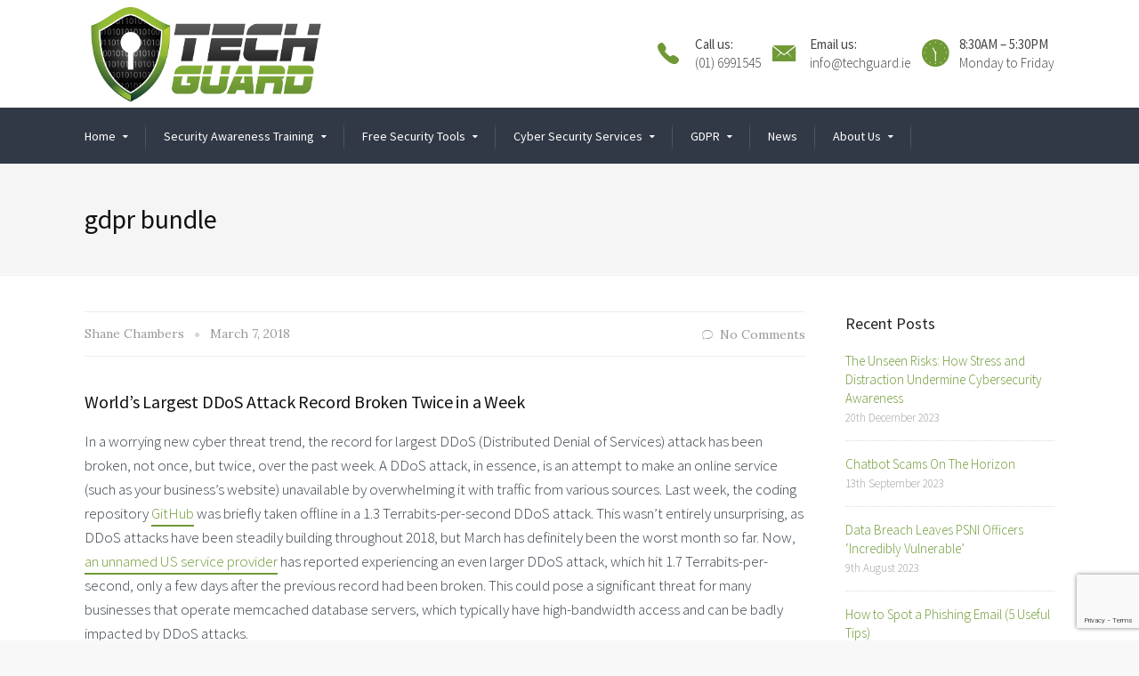

--- FILE ---
content_type: text/html; charset=UTF-8
request_url: https://www.techguard.ie/blog/tag/gdpr-bundle/
body_size: 28133
content:
<!DOCTYPE html> <!--[if IE 9 ]><html class="no-js ie9"> <![endif]--> <!--[if (gt IE 9)|!(IE)]><!--><html class="no-js"> <!--<![endif]--><head><meta charset="UTF-8"><meta name="viewport" content="width=device-width, initial-scale=1.0"><script data-cfasync="false" id="ao_optimized_gfonts_config">WebFontConfig={google:{families:["Source Sans Pro:300,400","Lora:400,500,600,700,400italic,500italic,600italic,700italic","Source Sans Pro:300,400","Lora:400,500,600,700,400italic,500italic,600italic,700italic","Source Sans Pro:300,400","Lora:400,500,600,700,400italic,500italic,600italic,700italic"] },classes:false, events:false, timeout:1500};</script><link rel="profile" href="https://gmpg.org/xfn/11"><link rel="pingback" href="https://www.techguard.ie/xmlrpc.php"><link rel="shortcut icon" href="https:"/><link rel="apple-touch-icon-precomposed" href="https:"/> <!--[if lte IE 9]><script src="http://cdnjs.cloudflare.com/ajax/libs/html5shiv/3.7/html5shiv.js"></script><![endif]--><meta name='robots' content='index, follow, max-image-preview:large, max-snippet:-1, max-video-preview:-1' /><style>img:is([sizes="auto" i], [sizes^="auto," i]) { contain-intrinsic-size: 3000px 1500px }</style><meta name="dlm-version" content="5.0.22"><title>gdpr bundle Archives - Tech Guard</title><link rel="canonical" href="https://www.techguard.ie/blog/tag/gdpr-bundle/" /><meta property="og:locale" content="en_GB" /><meta property="og:type" content="article" /><meta property="og:title" content="gdpr bundle Archives - Tech Guard" /><meta property="og:url" content="https://www.techguard.ie/blog/tag/gdpr-bundle/" /><meta property="og:site_name" content="Tech Guard" /><meta name="twitter:card" content="summary_large_image" /><meta name="twitter:site" content="@techguardie" /> <script type="application/ld+json" class="yoast-schema-graph">{"@context":"https://schema.org","@graph":[{"@type":"CollectionPage","@id":"https://www.techguard.ie/blog/tag/gdpr-bundle/","url":"https://www.techguard.ie/blog/tag/gdpr-bundle/","name":"gdpr bundle Archives - Tech Guard","isPartOf":{"@id":"https://www.techguard.ie/#website"},"breadcrumb":{"@id":"https://www.techguard.ie/blog/tag/gdpr-bundle/#breadcrumb"},"inLanguage":"en-GB"},{"@type":"BreadcrumbList","@id":"https://www.techguard.ie/blog/tag/gdpr-bundle/#breadcrumb","itemListElement":[{"@type":"ListItem","position":1,"name":"Home","item":"https://www.techguard.ie/"},{"@type":"ListItem","position":2,"name":"gdpr bundle"}]},{"@type":"WebSite","@id":"https://www.techguard.ie/#website","url":"https://www.techguard.ie/","name":"Tech Guard","description":"Fully Managed Cyber Security Solutions","publisher":{"@id":"https://www.techguard.ie/#organization"},"potentialAction":[{"@type":"SearchAction","target":{"@type":"EntryPoint","urlTemplate":"https://www.techguard.ie/?s={search_term_string}"},"query-input":{"@type":"PropertyValueSpecification","valueRequired":true,"valueName":"search_term_string"}}],"inLanguage":"en-GB"},{"@type":"Organization","@id":"https://www.techguard.ie/#organization","name":"Tech Guard","url":"https://www.techguard.ie/","logo":{"@type":"ImageObject","inLanguage":"en-GB","@id":"https://www.techguard.ie/#/schema/logo/image/","url":"https://www.techguard.ie/wp-content/uploads/2023/03/TG-Logo-KnowBe4-Spec-166-x-46.png","contentUrl":"https://www.techguard.ie/wp-content/uploads/2023/03/TG-Logo-KnowBe4-Spec-166-x-46.png","width":166,"height":46,"caption":"Tech Guard"},"image":{"@id":"https://www.techguard.ie/#/schema/logo/image/"},"sameAs":["https://www.facebook.com/techguardireland/","https://x.com/techguardie","https://www.linkedin.com/company/tech-guard"]}]}</script> <link href='https://fonts.gstatic.com' crossorigin='anonymous' rel='preconnect' /><link href='https://ajax.googleapis.com' rel='preconnect' /><link href='https://fonts.googleapis.com' rel='preconnect' /><link rel="alternate" type="application/rss+xml" title="Tech Guard &raquo; Feed" href="https://www.techguard.ie/feed/" /><link rel="alternate" type="application/rss+xml" title="Tech Guard &raquo; Comments Feed" href="https://www.techguard.ie/comments/feed/" /><link rel="alternate" type="application/rss+xml" title="Tech Guard &raquo; gdpr bundle Tag Feed" href="https://www.techguard.ie/blog/tag/gdpr-bundle/feed/" /> <script defer src="[data-uri]"></script> <style id='wp-emoji-styles-inline-css' type='text/css'>img.wp-smiley, img.emoji {
		display: inline !important;
		border: none !important;
		box-shadow: none !important;
		height: 1em !important;
		width: 1em !important;
		margin: 0 0.07em !important;
		vertical-align: -0.1em !important;
		background: none !important;
		padding: 0 !important;
	}</style><link rel='stylesheet' id='wp-block-library-css' href='https://www.techguard.ie/wp-includes/css/dist/block-library/style.min.css?ver=231d9197b755a23a4049304233ceb6d4' type='text/css' media='all' /><link rel='stylesheet' id='helpie-faq-bundle-styles-css' href='https://www.techguard.ie/wp-content/plugins/helpie-faq/assets/bundles/main.app.css?ver=1.34' type='text/css' media='all' /><style id='classic-theme-styles-inline-css' type='text/css'>/*! This file is auto-generated */
.wp-block-button__link{color:#fff;background-color:#32373c;border-radius:9999px;box-shadow:none;text-decoration:none;padding:calc(.667em + 2px) calc(1.333em + 2px);font-size:1.125em}.wp-block-file__button{background:#32373c;color:#fff;text-decoration:none}</style><style id='global-styles-inline-css' type='text/css'>:root{--wp--preset--aspect-ratio--square: 1;--wp--preset--aspect-ratio--4-3: 4/3;--wp--preset--aspect-ratio--3-4: 3/4;--wp--preset--aspect-ratio--3-2: 3/2;--wp--preset--aspect-ratio--2-3: 2/3;--wp--preset--aspect-ratio--16-9: 16/9;--wp--preset--aspect-ratio--9-16: 9/16;--wp--preset--color--black: #000000;--wp--preset--color--cyan-bluish-gray: #abb8c3;--wp--preset--color--white: #ffffff;--wp--preset--color--pale-pink: #f78da7;--wp--preset--color--vivid-red: #cf2e2e;--wp--preset--color--luminous-vivid-orange: #ff6900;--wp--preset--color--luminous-vivid-amber: #fcb900;--wp--preset--color--light-green-cyan: #7bdcb5;--wp--preset--color--vivid-green-cyan: #00d084;--wp--preset--color--pale-cyan-blue: #8ed1fc;--wp--preset--color--vivid-cyan-blue: #0693e3;--wp--preset--color--vivid-purple: #9b51e0;--wp--preset--gradient--vivid-cyan-blue-to-vivid-purple: linear-gradient(135deg,rgba(6,147,227,1) 0%,rgb(155,81,224) 100%);--wp--preset--gradient--light-green-cyan-to-vivid-green-cyan: linear-gradient(135deg,rgb(122,220,180) 0%,rgb(0,208,130) 100%);--wp--preset--gradient--luminous-vivid-amber-to-luminous-vivid-orange: linear-gradient(135deg,rgba(252,185,0,1) 0%,rgba(255,105,0,1) 100%);--wp--preset--gradient--luminous-vivid-orange-to-vivid-red: linear-gradient(135deg,rgba(255,105,0,1) 0%,rgb(207,46,46) 100%);--wp--preset--gradient--very-light-gray-to-cyan-bluish-gray: linear-gradient(135deg,rgb(238,238,238) 0%,rgb(169,184,195) 100%);--wp--preset--gradient--cool-to-warm-spectrum: linear-gradient(135deg,rgb(74,234,220) 0%,rgb(151,120,209) 20%,rgb(207,42,186) 40%,rgb(238,44,130) 60%,rgb(251,105,98) 80%,rgb(254,248,76) 100%);--wp--preset--gradient--blush-light-purple: linear-gradient(135deg,rgb(255,206,236) 0%,rgb(152,150,240) 100%);--wp--preset--gradient--blush-bordeaux: linear-gradient(135deg,rgb(254,205,165) 0%,rgb(254,45,45) 50%,rgb(107,0,62) 100%);--wp--preset--gradient--luminous-dusk: linear-gradient(135deg,rgb(255,203,112) 0%,rgb(199,81,192) 50%,rgb(65,88,208) 100%);--wp--preset--gradient--pale-ocean: linear-gradient(135deg,rgb(255,245,203) 0%,rgb(182,227,212) 50%,rgb(51,167,181) 100%);--wp--preset--gradient--electric-grass: linear-gradient(135deg,rgb(202,248,128) 0%,rgb(113,206,126) 100%);--wp--preset--gradient--midnight: linear-gradient(135deg,rgb(2,3,129) 0%,rgb(40,116,252) 100%);--wp--preset--font-size--small: 13px;--wp--preset--font-size--medium: 20px;--wp--preset--font-size--large: 36px;--wp--preset--font-size--x-large: 42px;--wp--preset--spacing--20: 0.44rem;--wp--preset--spacing--30: 0.67rem;--wp--preset--spacing--40: 1rem;--wp--preset--spacing--50: 1.5rem;--wp--preset--spacing--60: 2.25rem;--wp--preset--spacing--70: 3.38rem;--wp--preset--spacing--80: 5.06rem;--wp--preset--shadow--natural: 6px 6px 9px rgba(0, 0, 0, 0.2);--wp--preset--shadow--deep: 12px 12px 50px rgba(0, 0, 0, 0.4);--wp--preset--shadow--sharp: 6px 6px 0px rgba(0, 0, 0, 0.2);--wp--preset--shadow--outlined: 6px 6px 0px -3px rgba(255, 255, 255, 1), 6px 6px rgba(0, 0, 0, 1);--wp--preset--shadow--crisp: 6px 6px 0px rgba(0, 0, 0, 1);}:where(.is-layout-flex){gap: 0.5em;}:where(.is-layout-grid){gap: 0.5em;}body .is-layout-flex{display: flex;}.is-layout-flex{flex-wrap: wrap;align-items: center;}.is-layout-flex > :is(*, div){margin: 0;}body .is-layout-grid{display: grid;}.is-layout-grid > :is(*, div){margin: 0;}:where(.wp-block-columns.is-layout-flex){gap: 2em;}:where(.wp-block-columns.is-layout-grid){gap: 2em;}:where(.wp-block-post-template.is-layout-flex){gap: 1.25em;}:where(.wp-block-post-template.is-layout-grid){gap: 1.25em;}.has-black-color{color: var(--wp--preset--color--black) !important;}.has-cyan-bluish-gray-color{color: var(--wp--preset--color--cyan-bluish-gray) !important;}.has-white-color{color: var(--wp--preset--color--white) !important;}.has-pale-pink-color{color: var(--wp--preset--color--pale-pink) !important;}.has-vivid-red-color{color: var(--wp--preset--color--vivid-red) !important;}.has-luminous-vivid-orange-color{color: var(--wp--preset--color--luminous-vivid-orange) !important;}.has-luminous-vivid-amber-color{color: var(--wp--preset--color--luminous-vivid-amber) !important;}.has-light-green-cyan-color{color: var(--wp--preset--color--light-green-cyan) !important;}.has-vivid-green-cyan-color{color: var(--wp--preset--color--vivid-green-cyan) !important;}.has-pale-cyan-blue-color{color: var(--wp--preset--color--pale-cyan-blue) !important;}.has-vivid-cyan-blue-color{color: var(--wp--preset--color--vivid-cyan-blue) !important;}.has-vivid-purple-color{color: var(--wp--preset--color--vivid-purple) !important;}.has-black-background-color{background-color: var(--wp--preset--color--black) !important;}.has-cyan-bluish-gray-background-color{background-color: var(--wp--preset--color--cyan-bluish-gray) !important;}.has-white-background-color{background-color: var(--wp--preset--color--white) !important;}.has-pale-pink-background-color{background-color: var(--wp--preset--color--pale-pink) !important;}.has-vivid-red-background-color{background-color: var(--wp--preset--color--vivid-red) !important;}.has-luminous-vivid-orange-background-color{background-color: var(--wp--preset--color--luminous-vivid-orange) !important;}.has-luminous-vivid-amber-background-color{background-color: var(--wp--preset--color--luminous-vivid-amber) !important;}.has-light-green-cyan-background-color{background-color: var(--wp--preset--color--light-green-cyan) !important;}.has-vivid-green-cyan-background-color{background-color: var(--wp--preset--color--vivid-green-cyan) !important;}.has-pale-cyan-blue-background-color{background-color: var(--wp--preset--color--pale-cyan-blue) !important;}.has-vivid-cyan-blue-background-color{background-color: var(--wp--preset--color--vivid-cyan-blue) !important;}.has-vivid-purple-background-color{background-color: var(--wp--preset--color--vivid-purple) !important;}.has-black-border-color{border-color: var(--wp--preset--color--black) !important;}.has-cyan-bluish-gray-border-color{border-color: var(--wp--preset--color--cyan-bluish-gray) !important;}.has-white-border-color{border-color: var(--wp--preset--color--white) !important;}.has-pale-pink-border-color{border-color: var(--wp--preset--color--pale-pink) !important;}.has-vivid-red-border-color{border-color: var(--wp--preset--color--vivid-red) !important;}.has-luminous-vivid-orange-border-color{border-color: var(--wp--preset--color--luminous-vivid-orange) !important;}.has-luminous-vivid-amber-border-color{border-color: var(--wp--preset--color--luminous-vivid-amber) !important;}.has-light-green-cyan-border-color{border-color: var(--wp--preset--color--light-green-cyan) !important;}.has-vivid-green-cyan-border-color{border-color: var(--wp--preset--color--vivid-green-cyan) !important;}.has-pale-cyan-blue-border-color{border-color: var(--wp--preset--color--pale-cyan-blue) !important;}.has-vivid-cyan-blue-border-color{border-color: var(--wp--preset--color--vivid-cyan-blue) !important;}.has-vivid-purple-border-color{border-color: var(--wp--preset--color--vivid-purple) !important;}.has-vivid-cyan-blue-to-vivid-purple-gradient-background{background: var(--wp--preset--gradient--vivid-cyan-blue-to-vivid-purple) !important;}.has-light-green-cyan-to-vivid-green-cyan-gradient-background{background: var(--wp--preset--gradient--light-green-cyan-to-vivid-green-cyan) !important;}.has-luminous-vivid-amber-to-luminous-vivid-orange-gradient-background{background: var(--wp--preset--gradient--luminous-vivid-amber-to-luminous-vivid-orange) !important;}.has-luminous-vivid-orange-to-vivid-red-gradient-background{background: var(--wp--preset--gradient--luminous-vivid-orange-to-vivid-red) !important;}.has-very-light-gray-to-cyan-bluish-gray-gradient-background{background: var(--wp--preset--gradient--very-light-gray-to-cyan-bluish-gray) !important;}.has-cool-to-warm-spectrum-gradient-background{background: var(--wp--preset--gradient--cool-to-warm-spectrum) !important;}.has-blush-light-purple-gradient-background{background: var(--wp--preset--gradient--blush-light-purple) !important;}.has-blush-bordeaux-gradient-background{background: var(--wp--preset--gradient--blush-bordeaux) !important;}.has-luminous-dusk-gradient-background{background: var(--wp--preset--gradient--luminous-dusk) !important;}.has-pale-ocean-gradient-background{background: var(--wp--preset--gradient--pale-ocean) !important;}.has-electric-grass-gradient-background{background: var(--wp--preset--gradient--electric-grass) !important;}.has-midnight-gradient-background{background: var(--wp--preset--gradient--midnight) !important;}.has-small-font-size{font-size: var(--wp--preset--font-size--small) !important;}.has-medium-font-size{font-size: var(--wp--preset--font-size--medium) !important;}.has-large-font-size{font-size: var(--wp--preset--font-size--large) !important;}.has-x-large-font-size{font-size: var(--wp--preset--font-size--x-large) !important;}
:where(.wp-block-post-template.is-layout-flex){gap: 1.25em;}:where(.wp-block-post-template.is-layout-grid){gap: 1.25em;}
:where(.wp-block-columns.is-layout-flex){gap: 2em;}:where(.wp-block-columns.is-layout-grid){gap: 2em;}
:root :where(.wp-block-pullquote){font-size: 1.5em;line-height: 1.6;}</style><link rel='stylesheet' id='cg_toolkit_styles-css' href='https://www.techguard.ie/wp-content/plugins/commercegurus-toolkit/css/cg_toolkit.css?ver=231d9197b755a23a4049304233ceb6d4' type='text/css' media='all' /><link rel='stylesheet' id='contact-form-7-css' href='https://www.techguard.ie/wp-content/plugins/contact-form-7/includes/css/styles.css?ver=6.0.6' type='text/css' media='all' /><link rel='stylesheet' id='wpcf7-redirect-script-frontend-css' href='https://www.techguard.ie/wp-content/plugins/wpcf7-redirect/build/assets/frontend-script.css?ver=c45b3000f278e6247490' type='text/css' media='all' /><link rel='stylesheet' id='email-before-download-css' href='https://www.techguard.ie/wp-content/plugins/email-before-download/public/css/email-before-download-public.css?ver=6.9.8' type='text/css' media='all' /><link rel='stylesheet' id='cg-font-awesome-css' href='https://www.techguard.ie/wp-content/themes/broker/css/font-awesome/font-awesome.min.css?ver=231d9197b755a23a4049304233ceb6d4' type='text/css' media='all' /><link rel='stylesheet' id='cg-ionicons-css' href='https://www.techguard.ie/wp-content/themes/broker/css/ionicons.css?ver=231d9197b755a23a4049304233ceb6d4' type='text/css' media='all' /><link rel='stylesheet' id='cg-animate-css' href='https://www.techguard.ie/wp-content/themes/broker/css/animate.css?ver=231d9197b755a23a4049304233ceb6d4' type='text/css' media='all' /><link rel='stylesheet' id='cg-bootstrap-css' href='https://www.techguard.ie/wp-content/themes/broker/inc/core/bootstrap/dist/css/bootstrap.min.css?ver=231d9197b755a23a4049304233ceb6d4' type='text/css' media='all' /><link rel='stylesheet' id='fancybox-css' href='https://www.techguard.ie/wp-content/plugins/easy-fancybox/fancybox/1.5.4/jquery.fancybox.min.css?ver=231d9197b755a23a4049304233ceb6d4' type='text/css' media='screen' /><link rel='stylesheet' id='cg-commercegurus-css' href='https://www.techguard.ie/wp-content/themes/broker/css/commercegurus.css?ver=231d9197b755a23a4049304233ceb6d4' type='text/css' media='all' /><link rel='stylesheet' id='cg-responsive-css' href='https://www.techguard.ie/wp-content/themes/broker/css/responsive.css?ver=231d9197b755a23a4049304233ceb6d4' type='text/css' media='all' /><link rel='stylesheet' id='cg-child-styles-css' href='https://www.techguard.ie/wp-content/themes/broker-child/style.css?ver=231d9197b755a23a4049304233ceb6d4' type='text/css' media='all' /><noscript></noscript><script type="text/javascript" src="https://www.techguard.ie/wp-includes/js/jquery/jquery.min.js?ver=3.7.1" id="jquery-core-js"></script> <script defer type="text/javascript" src="https://www.techguard.ie/wp-includes/js/jquery/jquery-migrate.min.js?ver=3.4.1" id="jquery-migrate-js"></script> <script defer type="text/javascript" src="https://www.techguard.ie/wp-content/themes/broker/js/src/cond/owl.carousel.min.js?ver=231d9197b755a23a4049304233ceb6d4" id="cg_owlcarousel-js"></script> <script defer type="text/javascript" src="https://www.techguard.ie/wp-content/cache/autoptimize/js/autoptimize_single_b3248cc9192fab5de10bddf326a6d5fc.js?ver=231d9197b755a23a4049304233ceb6d4" id="cg_modernizr_custom-js"></script> <link rel="https://api.w.org/" href="https://www.techguard.ie/wp-json/" /><link rel="alternate" title="JSON" type="application/json" href="https://www.techguard.ie/wp-json/wp/v2/tags/182" /><link rel="EditURI" type="application/rsd+xml" title="RSD" href="https://www.techguard.ie/xmlrpc.php?rsd" /><meta name="generator" content="Redux 4.5.6" /><meta name="google-site-verification" content="mbmFgvy_Z_UNRbD0NdtPAN2_el3Z2yosF_VHMjNHsps" />  <script defer src="[data-uri]"></script>  <a href='http://www.mindmatrix.net' title='Marketing Automation' onclick='window.open(this.href);return(false);'> <script defer type="text/javascript" src="https://datto-content.amp.vg/track/dgvd3b9g24xn/payload.js"></script></a> <style type="text/css">/* Add your CSS code here.

For example:
.example {
    color: red;
}

For brushing up on your CSS knowledge, check out http://www.w3schools.com/css/css_syntax.asp

End of comment */ 

.wpcf7-form-control.wpcf7-acceptance {
    width: auto !important;
}

span.wpcf7-list-item {
margin-left: 0.5em;
display: block;
}

span.wpcf7-list-item {display: table-row;}
span.wpcf7-list-item * { display: table-cell; text-align:left;}</style>
 <script defer src="[data-uri]"></script> <style type="text/css" id="tve_global_variables">:root{--tcb-background-author-image:url(https://secure.gravatar.com/avatar/e9ecdfa1995fd892c0305e193614f655?s=256&d=mm&r=g);--tcb-background-user-image:url();--tcb-background-featured-image-thumbnail:url(https://www.techguard.ie/wp-content/plugins/thrive-visual-editor/editor/css/images/featured_image.png);}</style> <script defer src="[data-uri]"></script>  <script defer src="[data-uri]"></script> <script defer src="[data-uri]"></script><script defer src="[data-uri]"></script> <script defer src="[data-uri]"></script>    <script defer src="[data-uri]"></script> <noscript><img height="1" width="1" style="display:none"
src="https://www.facebook.com/tr?id=618393257146172&ev=PageView&noscript=1"
/></noscript> <style type="text/css">.helpie-faq.accordions .helpie-mark{background-color:#ff0!important}.helpie-faq.accordions .helpie-mark{color:#000!important}.helpie-faq.accordions.custom-styles .accordion .accordion__item .accordion__header{padding-top:15px;padding-right:15px;padding-bottom:15px;padding-left:15px;}.helpie-faq.accordions.custom-styles .accordion .accordion__item .accordion__body{padding-top:15px;padding-right:15px;padding-bottom:0px;padding-left:15px;}.helpie-faq.accordions.custom-styles .accordion .accordion__item{border-top-width:0px;border-right-width:0px;border-bottom-width:1px;border-left-width:0px;border-color:#44596B;border-style:solid;}.helpie-faq.custom-styles .accordion .accordion__item{margin-top:0px;margin-right:0px;margin-bottom:0px;margin-left:0px;}.helpie-faq.custom-styles .accordion__item .accordion__header .accordion__toggle .accordion__toggle-icons{color:#44596B!important}.helpie-faq.custom-styles .accordion__header:after,.helpie-faq.custom-styles .accordion__header:before{background-color:#44596B!important}.helpie-faq-form__toggle{padding-top:15px!important;padding-right:15px!important;padding-bottom:15px!important;padding-left:15px!important;}.helpie-faq-form__submit{padding-top:15px!important;padding-right:15px!important;padding-bottom:15px!important;padding-left:15px!important;}</style><style type="text/css" id="thrive-default-styles"></style><link rel="icon" href="https://www.techguard.ie/wp-content/uploads/2017/08/cropped-TechGuardLogo-1-32x32.png" sizes="32x32" /><link rel="icon" href="https://www.techguard.ie/wp-content/uploads/2017/08/cropped-TechGuardLogo-1-192x192.png" sizes="192x192" /><link rel="apple-touch-icon" href="https://www.techguard.ie/wp-content/uploads/2017/08/cropped-TechGuardLogo-1-180x180.png" /><meta name="msapplication-TileImage" content="https://www.techguard.ie/wp-content/uploads/2017/08/cropped-TechGuardLogo-1-270x270.png" /><style type="text/css">.cg-announcements 
			{
				background-color: #f6f6f6;
			}

			
			.cg-announcements,
			.cg-announcements a,
			.cg-announcements a:hover

			{
				color: #303030;
			}

			
			.cta-button a {            
				background-color: #6FC400;
			}

			
			body .header-wrapper .cta-button a:hover, 
			body .cg-header-fixed .cta-button a:hover {            
				background: #64b001;
			}

						
			body .cta-button a {            
				color: #ffffff;
			}

			
			.cg-header-fixed .menu > li.menu-full-width .cg-submenu-ddown .container > ul > li > a:hover, 
			.cg-primary-menu .menu > li.menu-full-width .cg-submenu-ddown .container > ul > li > a:hover 
			{
				color: #ffffff;
			}
		
					.cg-primary-menu .menu > li .cg-submenu-ddown .container > ul > li:hover a,
			.cg-header-fixed .menu > li .cg-submenu-ddown .container > ul > li:hover a,
			.cg-primary-menu .menu > li .cg-submenu-ddown .container > ul > li a:hover,
			.cg-header-fixed .menu > li .cg-submenu-ddown .container > ul > li a:hover,
			.cg-primary-menu .menu > li .cg-submenu-ddown .container > ul .menu-item-has-children > a:hover:after {
				background-color: #80ab35; 
			}

			body .cg-primary-menu .menu > li .cg-submenu-ddown .container > ul > li a, body .cg-submenu-ddown .container > ul > li > a {
				border-color: #80ab35; 
			}

		
					body {
				background-color: #f8f8f8; 
			}

		
		
		
		
		
		
					#main-wrapper {
				background-color: #ffffff; 
			}
		
		
			#top,
			.new.menu-item a:after, 
			.bttn:before, .cg-product-cta .button:before, 
			.slider .cg-product-cta .button:before, 
			.widget_shopping_cart_content p.buttons a.button:before,
			.faqs-reviews .accordionButton .icon-plus:before, 
			.content-area ul.bullets li:before,
			.container .mejs-controls .mejs-time-rail .mejs-time-current,
			.wpb_toggle:before, h4.wpb_toggle:before,
			#filters button.is-checked,
			.tipr_content,
			.navbar-toggle .icon-bar,
			.cg-folding-cube .cg-cube:before,
			#calendar_wrap caption,
			.subfooter #mc_signup_submit,
			.container .wpb_accordion .wpb_accordion_wrapper .wpb_accordion_header.ui-accordion-header-active,
			.page-numbers li span.current,
			.page-numbers li a:hover,
			.product-category-description,
			.nav-slit h3,
			.cg-extra-product-options li a:after,
			.post-tags a:hover, 
			body.single-post.has-featured-image .header-wrapper .entry-meta time,
			#respond input#submit,
			#respond input#submit:hover,
			.content-area footer.entry-meta a:after,
			body .flex-direction-nav a,
			body.single-post .content-area footer.entry-meta a:after,
			.content-area .medium-blog footer.entry-meta a:after,
			.cg-primary-menu .menu > li .cg-submenu-ddown .container > ul > li a:hover:after,
			.container #mc_signup_submit,
			.cg-overlay-feature .cg-copy span.subtitle strong,
			.cg-overlay-slideup:hover .cg-copy,
			.container .mc4wp-form input[type="submit"],
			.woocommerce .widget_price_filter .price_slider_wrapper .ui-widget-content,
			.cg-primary-menu .menu > li > a strong,
			.project-item a:hover .overlay, 
			.wpcf7 input.wpcf7-submit,
			.woocommerce a.button.alt,
			.woocommerce a.button.alt:hover,
			.widget_pages ul li:before, 
			.widget_meta ul li:before, 
			.widget_archive ul li:before, 
			.widget_categories ul li:before, 
			.widget_nav_menu ul li:before,
			.woocommerce button.button.alt,
			.woocommerce button.button.alt:hover,
			.woocommerce input.button.alt,
			.woocommerce input.button.alt:hover,
			.entry-content a.cta-button

			{
				background-color: #6f9935; 
			}

			@media only screen and (max-width: 768px) {
				.project-item a .overlay {
					background-color: #6f9935; 
				}
			}

			.page-numbers li span.current,
			ul.tiny-cart li ul.cart_list li.buttons .button.checkout,
			.page-numbers li a:hover, 
			.page-numbers li span.current,
			.page-numbers li span.current:hover,
			.page-numbers li a:hover,
			.vc_read_more,
			body .wpb_teaser_grid .categories_filter li a:hover, 
			.owl-theme .owl-controls .owl-page.active span, 
			.owl-theme .owl-controls.clickable .owl-page:hover span,
			.woocommerce-page .container .cart-collaterals a.button,
			.container .wpb_content_element .wpb_tabs_nav li.ui-tabs-active a,
			.order-wrap,
			.cg-product-cta .button:hover,
			.slider .cg-product-cta .button:hover,
			.widget_shopping_cart_content p.buttons a.button.checkout,
			#respond input#submit,
			.up-sells-bottom h2 span,
			.content-area .up-sells-bottom h2 span,
			.related h2 span,
			.content-area .related h2 span,
			.cross-sells h2 span,
			.woocommerce-page .content-area form .coupon h3 span,
			body .vc_tta.vc_general.vc_tta-color-white .vc_tta-tab.vc_active span,
			body.error404 .content-area a.btn,
			body .flexslider,
			.cg-primary-menu .menu > li:hover

			{
				border-color: #6f9935;
			}

			.post-tags a:hover:before,
			.cat-links a:hover:before,
			.tags-links a:hover:before {
				border-right-color: #6f9935;
			}

			.container .wpb_content_element .wpb_tabs_nav li.ui-tabs-active a:before {
				border-top-color: #6f9935;
			}

			.entry-content a,
			.cg-blog-article footer a:hover,
			body .vc_btn3.vc_btn3-color-juicy-pink, 
			body .vc_btn3.vc_btn3-color-juicy-pink.vc_btn3-style-flat,
			body .vc_btn3.vc_btn3-color-juicy-pink:hover,
			body .vc_btn3.vc_btn3-color-juicy-pink.vc_btn3-style-flat:hover,
			.wpb-js-composer .vc_tta-tabs:not([class*=vc_tta-gap]):not(.vc_tta-o-no-fill).vc_tta-tabs-position-top.vc_tta-style-modern .vc_tta-tab.vc_active>a  {
				border-bottom-color: #6f9935;
			}

			a,
			body.bbpress button,
			.cg-features i,
			.cg-features h2,
			.toggle-active i.fa,
			.cg-menu-beside .cg-cart-count,
			.widget_layered_nav ul.yith-wcan-list li a:before,
			.widget_layered_nav ul.yith-wcan-list li.chosen a:before,
			.widget_layered_nav ul.yith-wcan-list li.chosen a,
			.cg-menu-below .cg-extras .cg-header-details i,
			.mobile-header-details .cg-header-details i,
			blockquote:before,
			blockquote:after,
			article.format-link .entry-content p:before,
			.container .ui-state-default a, 
			.container .ui-state-default a:link, 
			.container .ui-state-default a:visited,
			.logo a,
			.container .cg-product-cta a.button.added:after,
			.woocommerce-breadcrumb a,
			#cg-articles h3 a,
			.cg-recent-folio-title a, 
			.content-area h2.cg-recent-folio-title a,
			.cg-product-info .yith-wcwl-add-to-wishlist a:hover:before,
			.cg-product-wrap .yith-wcwl-add-to-wishlist .yith-wcwl-wishlistexistsbrowse.show a:before,
			.widget_rss ul li a,
			.lightwrapper .widget_rss ul li a,
			.woocommerce-tabs .tabs li a:hover,
			.content-area .checkout-confirmed-payment p,
			.icon.cg-icon-bag-shopping-2, 
			.icon.cg-icon-basket-1, 
			.icon.cg-icon-shopping-1,
			#top-menu-wrap li a:hover,
			.cg-product-info .yith-wcwl-add-to-wishlist .yith-wcwl-wishlistaddedbrowse a:before, 
			.cg-product-info .yith-wcwl-add-to-wishlist .yith-wcwl-wishlistaddedbrowse a:hover:before,
			.widget ul.product-categories ul.children li a:before,
			.widget_pages ul ul.children li a:before,
			.container .wpb_content_element .wpb_tabs_nav li.ui-tabs-active a,
			.container .wpb_tabs .wpb_tabs_nav li a:hover,
			#filters li a.selected,
			#filters li a.selected:hover,
			.widget a:hover,
			.cg-product-cta a.button.added,
			.woocommerce-tabs .tabs li.active a,
			.summary .price ins .amount,
			.woocommerce div.product p.price,
			body.woocommerce-page ul.products li.product .price,
			.blog-pagination ul li.active a,
			ul.tiny-cart li a.cart_dropdown_link:before,
			button.mfp-close:hover,
			body .vc_custom_heading a:hover,
			body.error404 .content-area a.btn,
			.no-grid .vc_custom_heading a:hover,
			.down_arrow,
			.breadcrumbs-wrapper p.sub-title,
			.cg-price-action .cg-product-cta a,
			.prev-product:hover:before, 
			.next-product:hover:before,
			.widget.woocommerce .amount,
			.woocommerce nav.woocommerce-pagination ul li span.current,
			.cg-primary-menu .menu > li.menu-full-width .cg-submenu-ddown .container > ul > li > a:hover,
			.container .wpb_tour.wpb_content_element .wpb_tour_tabs_wrapper .wpb_tabs_nav li.ui-state-active a,
			.cg-header-fixed .menu > li.menu-full-width .cg-submenu-ddown .container > ul > li .cg-submenu ul li.title a:hover,
			.cg-primary-menu .menu > li.menu-full-width .cg-submenu-ddown .container > ul > li .cg-submenu ul li.title a:hover,
			body .vc_btn3.vc_btn3-color-juicy-pink, 
			body .vc_btn3.vc_btn3-color-juicy-pink.vc_btn3-style-flat

			{
				color: #6f9935;
			}

			.owl-theme .owl-controls .owl-buttons div:hover,
			article.format-link .entry-content p:hover,
			.container .ui-state-hover,
			#filters button.is-checked,
			#filters button.is-checked:hover,
			.map_inner,
			h4.widget-title span,
			.wpb_teaser_grid .categories_filter li.active a,
			.cg-header-fixed .menu > li .cg-submenu-ddown, 
			body .wpb_teaser_grid .categories_filter li.active a,
			.cg-wp-menu-wrapper .menu li a:hover,
			.cg-primary-menu-beside .cg-wp-menu-wrapper .menu li:hover a,
			.cg-header-fixed .cg-wp-menu-wrapper .menu li:hover a,
			.container .cg-product-cta a.button.added,
			h4.widget-title span,
			#secondary h4.widget-title span,
			.container .wpb_accordion .wpb_accordion_wrapper .wpb_accordion_header.ui-accordion-header-active

			{
				border-color: #6f9935;
			}


			ul.tabNavigation li a.active,
			.wpb_teaser_grid .categories_filter li.active a,
			ul.tiny-cart li ul.cart_list li.buttons .button.checkout

			{
				background: #6f9935;

			}

			.tipr_point_top:after,
			.woocommerce .woocommerce-tabs ul.tabs li.active a:after {
				border-top-color: #6f9935;
			}

			.tipr_point_bottom:after,
			.content-area a:hover
			{
				border-bottom-color: #6f9935;
			}

		
		
			a,
			.logo a,
			#secondary .widget_rss ul li a,
			.navbar ul li.current-menu-item a, 
			.navbar ul li.current-menu-ancestor a, 
			body.woocommerce ul.products li.product a:hover,
			#cg-articles h3 a,
			.current-menu-item,
			.content-area table.my_account_orders td.order-actions a,
			body.blog.has-featured-image .header-wrapper p.sub-title a,
			.content-area .cart-collaterals table a.shipping-calculator-button,
			.content-area h6 a.email,
			#secondary .widget_recent_entries ul li a,
			.breadcrumbs-wrapper p.sub-title

			{
				color: #6f9935; 
			}


		
					.page-container a:hover,
			.page-container a:focus,
			body.single footer.entry-meta a:hover,
			.content-area table a:hover,
			.cg-blog-date .comments-link a:hover,
			.widget ul.product-categories li a:hover,
			.widget ul.product-categories ul.children li a:hover,
			#top .dropdown-menu li a:hover, 
			ul.navbar-nav li .nav-dropdown li a:hover,
			.navbar ul li.current-menu-item a:hover, 
			.navbar ul li.current-menu-ancestor a:hover,
			.content-area a.post-edit-link:hover:before,
			.cg-header-fixed .menu > li .cg-submenu-ddown .container > ul > li a:hover, 
			body .cg-primary-menu .menu > li .cg-submenu-ddown .container > ul > li a:hover, 
			.cg-submenu-ddown .container > ul > li > a:hover,
			.cg-header-fixed .menu > li .cg-submenu-ddown .container > ul > li a:hover,
			.cg-primary-menu .menu > li .cg-submenu-ddown .container > ul > li a:hover,
			.blog-pagination ul li a:hover,
			.content-area .medium-blog footer.entry-meta a:hover,
			.widget.popular-posts ul li a.wpp-post-title:hover,
			body .content-area article h2 a:hover,
			body .vc_custom_heading a:hover,
			.widget_tag_cloud a:hover,
			body.woocommerce-page ul.products li.product .button:hover,
			#secondary .widget_recent_entries ul li a:hover

			{
				color: #000000; 
			}

			.dropdown-menu > li > a:hover {
				background-color: #000000; 
			}

		
		
			@media only screen and (min-width: 1100px) { 

				.rightnav,
				.rightnav h4.widget-title {
					color: #444444;
				}

			}
		
		
				.cg-primary-menu .menu > li > a {
					color: #ffffff;
				}

		
		/* Sticky Header Text */

		
			.cg-header-fixed-wrapper.cg-is-fixed {
				background-color: #ffffff;
			}

		
		
			.cg-header-fixed .cg-primary-menu .menu > li > a {
				color: #222222;
			}

			.cg-header-fixed .leftnav a {
				color: #222222;
				border-color: #222222;
			}



		
		
			@media only screen and (max-width: 1100px) { 
				body .cg-menu-below {
					background: #ffffff; 
				}
			}

		
		/* Standard Logo */
		
			@media only screen and (min-width: 1100px) {
				.cg-menu-below {
					height: 120px;
				}

				.leftnav .cg-main-logo img {
					height: 120px;
					width: auto;
				}

				.cg-extras {
					line-height: 120px;
				}

				.cg-menu-below,
				.cg-menu-below .ul.tiny-cart,
				.cg-logo-center .search-button,
				.cg-menu-below .leftnav a { 
					line-height: 117px;
				}

				.cg-menu-below .ul.tiny-cart,
				.cg-menu-below .cg-extras .site-search {
					height: 117px;
					line-height: 117px;
				}

				.rightnav .extra {
					height: 117px;
				}


			}

		
		/* Standard Top Padding */
		
		/* Standard Bottom Padding */
		
		/* Dynamic Logo Width */
		
			@media only screen and (min-width: 1100px) {
				.cg-menu-below .leftnav.dynamic-logo-width {
					width: 36%;
				}

				.rightnav {
					width: 64%;
				}

			}

		
		
			.header-wrapper .overlay {
				opacity: 0.95;
			}

		
		
			@media only screen and (max-width: 1100px) {

				.cg-wp-menu-wrapper .activate-mobile-search {
					line-height: 60px;
				}

				.cg-menu-below .leftnav.text-logo {
					height: 60px;
					line-height: 60px;
				}

				.mean-container a.meanmenu-reveal {
					height: 60px;
				}

				.cg-menu-below .logo a {
					line-height: 60px;
				}

				.mean-container .mean-nav {
					margin-top: 60px;
				}
			}

		
		
			@media only screen and (max-width: 1100px) {
				.logo img, .cg-menu-below .logo img {
					max-height: 35px;
				}
			}

		

					.first-footer

			{
				background-color: #45474e; 
			}

		
					.second-footer

			{
				background-color: #45474e; 
			}

		
					.footer 

			{
				background-color: #45474e; 
			}

		
					.first-footer, .first-footer h4.widget-title, .first-footer a:hover, .first-footer li  

			{
				color: #ffffff; 
			}

		
					.first-footer a  

			{
				color: #d0d0d2; 
			}

		
		
			.second-footer, .second-footer h4.widget-title, .second-footer a, .second-footer a:hover, .second-footer li 

			{
				color: #ffffff; 
			}

		
					.footer,
			.footer p,
			.footer p a,
			.bottom-footer-right a,
			.footer-copyright a, 
			.footer-copyright a:hover

			{
				color: #abacaf; 
			}

		

		a.fancybox {border-bottom: 0px !important;}
/*blog post header*/
h1.cg-page-title{line-height: 34px !important; font-size: 30px !important;}

/*slider*/
@media screen and (max-width: 480px) {
    .slide_heading, .slide_heading .layer-transparent, .slide_heading h1.ls-l {
        font-size: 12px !important;
        line-height: 14px !important;
    }
    .slide_heading img {
    width: 50%;
    }
    a.green_button {font-size: 14px !important;}
}
.fancy-button{margin-top: 10px; font-weight: bold; background-color: #6b9635; padding: 10px; color: #FFFFFF;}
/*header*/
@media only screen and (min-width: 1100px)
{
.cg-menu-below .leftnav.dynamic-logo-width {
    width: 25%;
}
.rightnav {
    width: 75%;
}
}
.cg-header-details {margin-left: 55px;}


h1.ls-l{text-align:center !Important; font-weight: 800 !important;}
h1.transparent-h1{color:white !important;text-align:center !Important; font-weight: 800 !important;}
.vc_col-has-fill&gt;.vc_column-inner{padding-top: 0px !important;}
table.whatwedo td{font-size: 14px !important; font-weight: bold !important;}
h3.whatwedo{text-align:center;font-weight: 800 !important;font-size: 18px !important; line-height: 20px !important; margin: 0px !important;}
h3.whatwedo2{text-align:cener;font-weight: 800 !important;font-size: 24px !important; line-height: 20px !important; margin: 0px !important;}
.greensection{color:#6b9635;}
.content-area h3 {margin: 0 !important;}
.layer-transparent {
    font-family: Lora !important;
display: block;
background: rgba(0,0,0,.5);
padding: 20px;
font-size: 35px;
line-height: 60px;
font-weight: 800;
color: white;
text-align: center;
vertical-align: middle;
}
.wpcf7 input.wpcf7-submit {border: 1px solid #FFFFFF;}
a.green_button{font-weight: bold; font-size: 18px; margin-top: 20px; padding: 10px; background-color:#6b9635; color:#FFFFFF !important;}
.green_button_widget{top: calc(50% - 10px);}</style><style type="text/css" id="wp-custom-css">/*
You can add your own CSS here.

Click the help icon above to learn more.
*/

.menu-button {
background-color:#6F9935;
border:3px;
border-radius:3px;
-webkit-box-shadow:1px 1px 1px 1px #2f2f2f;
-moz-box-shadow:1px 1px 0px 0px #2f2f2f;
box-shadow:1px 1px 0px 0px #2f2f2f;
}
.menu-button a,  .menu-button a:hover, .menu-button a:active {
color:#fff !important;
}</style><style id="cg_reduxopt-dynamic-css" title="dynamic-css" class="redux-options-output">.cg-logo-center, .cg-logo-left{background-color:#ffffff;}.cg-primary-menu-center, .cg-primary-menu-left{background-color:#323946;}.cg-primary-menu .menu > li a:before{background-color:#ffffff;}.cg-primary-menu-below-wrapper{border-top-color:#ffffff;}.scroller, body.transparent-light .scroller, body.transparent-dark .scroller{background-color:#ffffff;}.mean-container a.meanmenu-reveal span{background-color:#000;}.mobile-search i{color:#000;}.cg-announcements{background-color:#f6f6f6;}.cg-announcements{border-color:#eee;}.cg-primary-menu .menu > li > a,ul.tiny-cart > li > a,.rightnav .cart_subtotal{font-weight:400;font-style:normal;font-size:14px;}.cg-header-fixed .menu > li.menu-full-width .cg-submenu-ddown .container > ul > li > a, .cg-primary-menu .menu > li.menu-full-width .cg-submenu-ddown .container > ul > li > a, .menu-full-width .cg-menu-title, .cg-header-fixed .menu > li.menu-full-width .cg-submenu-ddown .container > ul .menu-item-has-children > a, .cg-primary-menu .menu > li .cg-submenu-ddown ul li.image-item-title a, .cg-primary-menu .menu > li .cg-submenu-ddown ul li.image-item-title ul a,
.cg-primary-menu .menu > li.menu-full-width .cg-submenu-ddown .container > ul .menu-item-has-children > a, .cg-header-fixed .menu > li.menu-full-width .cg-submenu-ddown .container > ul > li .cg-submenu ul li.title a, .cg-primary-menu .menu > li.menu-full-width .cg-submenu-ddown .container > ul > li .cg-submenu ul li.title a, .cg-primary-menu .menu > li.menu-full-width .cg-submenu-ddown .container > ul > li > a:hover{color:#ffffff;font-size:17px;}.cg-primary-menu .menu > li .cg-submenu-ddown .container > ul > li a, .cg-submenu-ddown .container > ul > li > a, .cg-header-fixed .menu > li.menu-full-width .cg-submenu-ddown .container > ul > li .cg-submenu ul li ul li a, .cg-primary-menu .menu > li.menu-full-width .cg-submenu-ddown .container > ul > li .cg-submenu ul li ul li a, body .cg-primary-menu .menu > li .cg-submenu-ddown .container > ul > li a:hover{text-transform:none;color:#ffffff;font-size:15px;}.cg-header-fixed .menu > li .cg-submenu-ddown, ul.tiny-cart li ul.cart_list, .cg-primary-menu .menu > li .cg-submenu-ddown, .cg-header-fixed .menu > li.menu-full-width .cg-submenu-ddown, .cg-primary-menu .menu > li.menu-full-width .cg-submenu-ddown, .cg-header-fixed .menu > li .cg-submenu-ddown .container > ul .menu-item-has-children .cg-submenu li, .cg-primary-menu .menu > li .cg-submenu-ddown .container > ul .menu-item-has-children .cg-submenu li,.cg-header-fixed .menu > li.menu-full-width .cg-submenu-ddown,.cg-primary-menu .menu > li.menu-full-width .cg-submenu-ddown, .cg-header-fixed .menu > li .cg-submenu-ddown .container > ul .menu-item-has-children .cg-submenu,
.cg-primary-menu .menu > li .cg-submenu-ddown .container > ul .menu-item-has-children .cg-submenu, .cg-header-fixed .menu > li .cg-submenu-ddown .container > ul .menu-item-has-children .cg-submenu,
.cg-primary-menu .menu > li .cg-submenu-ddown .container > ul .menu-item-has-children .cg-submenu, .cg-primary-menu .menu > li .cg-submenu-ddown .container > ul > li a{background:#6f9935;}.header-wrapper .overlay{background-color:#f5f5f5;}body,select,input,textarea,button,h1,h2,h3,h4,h5,h6{font-family:"Source Sans Pro";line-height:27px;font-weight:300;font-style:normal;color:#333333;font-size:17px;}.content-area .entry-content blockquote,.content-area .entry-content blockquote p,.breadcrumbs-wrapper p,.cg-blog-article footer,body.single footer.entry-meta,.blog-meta,body.woocommerce nav.woocommerce-pagination ul li,.content-area .blog-pagination ul li,.woocommerce .quantity .qty,.woocommerce table.shop_table .quantity input.qty{font-family:Lora;font-weight:400;font-style:normal;}.content-area .entry-content p,.product p,.content-area .vc_toggle_title h4,.content-area ul,.content-area ol,.vc_figure-caption,.authordescription p,body.page-template-template-home-default .wpb_text_column p{font-family:"Source Sans Pro";line-height:27px;font-weight:300;font-style:normal;color:#343e47;font-size:17px;}h1,.content-area h1,h1.cg-page-title,.summary h1,.content-area .summary h1{font-family:"Source Sans Pro";line-height:54px;font-weight:400;font-style:normal;color:#111;font-size:30px;}h2,.content-area h2{font-family:"Source Sans Pro";line-height:46px;font-weight:400;font-style:normal;color:#222;font-size:20px;}h3,.content-area h3{font-family:"Source Sans Pro";line-height:36px;font-weight:400;font-style:normal;color:#222;font-size:28px;}h4,.content-area h4,body .vc_separator h4{font-family:Lora;line-height:32px;font-weight:400;font-style:normal;color:#222;font-size:22px;}h5,.content-area h5{font-family:Lora;line-height:26px;font-weight:400;font-style:normal;color:#222;font-size:17px;}h6,.content-area h6{font-family:"Source Sans Pro";line-height:23px;font-weight:300;font-style:normal;color:#343e47;font-size:15px;}h4.widget-title,.subfooter h4{font-family:"Source Sans Pro";line-height:26px;font-weight:400;font-style:normal;color:#222;font-size:18px;}</style><script data-cfasync="false" id="ao_optimized_gfonts_webfontloader">(function() {var wf = document.createElement('script');wf.src='https://ajax.googleapis.com/ajax/libs/webfont/1/webfont.js';wf.type='text/javascript';wf.async='true';var s=document.getElementsByTagName('script')[0];s.parentNode.insertBefore(wf, s);})();</script></head><body id="skrollr-body" class="archive tag tag-gdpr-bundle tag-182 group-blog cg-header-style-default cg-sticky-enabled  cgtoolkit">
<!-- Google Tag Manager (noscript) -->
<noscript><iframe src="https://www.googletagmanager.com/ns.html?id=GTM-MDZ2PFM"
height="0" width="0" style="display:none;visibility:hidden"></iframe></noscript>
<!-- End Google Tag Manager (noscript) --><div id="main-wrapper" class="content-wrap"><div class="mobile-header-details"><div id="text-5" class="widget-odd widget-first widget-1 cg-header-details widget_text"><h4 class="widget-title"><span>8:30AM &#8211; 5:30PM</span></h4><div class="textwidget">Monday to Friday <i class="ion-ios-time"></i></div></div><div id="text-6" class="widget-even widget-2 cg-header-details widget_text"><h4 class="widget-title"><span>Email us:</span></h4><div class="textwidget"><a href="/cdn-cgi/l/email-protection#9ef7f0f8f1deeafbfdf6f9ebffecfab0f7fb"><span class="__cf_email__" data-cfemail="523b3c343d122637313a35273320367c3b37">[email&#160;protected]</span></a> <i class="ion-ios-email"></i></div></div><div id="text-7" class="widget-odd widget-last widget-3 cg-header-details widget_text"><h4 class="widget-title"><span>Call us:</span></h4><div class="textwidget"><a href="tel:016991545">(01) 6991545</a> <i class="ion-ios-telephone"></i></div></div></div>  <script data-cfasync="false" src="/cdn-cgi/scripts/5c5dd728/cloudflare-static/email-decode.min.js"></script><script defer src="[data-uri]"></script> <div class="mobile-search-reveal"><div class="container"><div class="row"><div class="col-lg-12 col-md-12"><div class="activate-mobile-search close"><i class="ion-close-round"></i></div><div id="search-3" class="widget-odd widget-last widget-first widget-1 widget_search"><form role="search" method="get" class="search-form" action="https://www.techguard.ie/"> <label> <span class="screen-reader-text">Search for:</span> <input type="search" class="search-field" placeholder="Search &hellip;" value="" name="s"> </label> <input type="submit" class="search-submit" value="Search"></form></div></div></div></div></div><div id="wrapper"><div class="cg-menu-below cg-logo-left cg-menu-left"><div class="container"><div class="cg-logo-cart-wrap"><div class="cg-logo-inner-cart-wrap"><div class="row"><div class="container width-auto"><div class="cg-wp-menu-wrapper"><div id="load-mobile-menu"></div><div class="activate-mobile-search"><i class="ion-android-search mobile-search-icon"></i></div><div class="rightnav"><div class="cg-extras"><div class="extra"><div id="text-5" class="widget-even widget-4 cg-header-details widget_text"><h4 class="widget-title"><span>8:30AM &#8211; 5:30PM</span></h4><div class="textwidget">Monday to Friday <i class="ion-ios-time"></i></div></div><div id="text-6" class="widget-odd widget-5 cg-header-details widget_text"><h4 class="widget-title"><span>Email us:</span></h4><div class="textwidget"><a href="/cdn-cgi/l/email-protection#6801060e07281c0d0b000f1d091a0c46010d"><span class="__cf_email__" data-cfemail="422b2c242d023627212a25372330266c2b27">[email&#160;protected]</span></a> <i class="ion-ios-email"></i></div></div><div id="text-7" class="widget-even widget-6 cg-header-details widget_text"><h4 class="widget-title"><span>Call us:</span></h4><div class="textwidget"><a href="tel:016991545">(01) 6991545</a> <i class="ion-ios-telephone"></i></div></div></div></div></div><div class="leftnav logo image dynamic-logo-width"> <a class="cg-main-logo" href="https://www.techguard.ie/" rel="home"> <span class="helper"></span><img src="https://www.techguard.ie/wp-content/uploads/2018/07/Tech-Guard-Logo.jpg" alt="Tech Guard"/></a></div></div></div></div></div></div></div></div><div class="cg-primary-menu cg-wp-menu-wrapper cg-primary-menu-below-wrapper cg-primary-menu-left"><div class="container"><div class="row margin-auto"><div class="cg-main-menu"><ul id="menu-tech-guard-main" class="menu"><li id="menu-item-72768" class="menu-item menu-item-type-post_type menu-item-object-page menu-item-home menu-item-has-children menu-parent-item menu-item-72768"><a href="https://www.techguard.ie/">Home</a><div class=cg-submenu-ddown><div class='container'><ul class="cg-menu-ul"><li id="menu-item-73051" class="menu-item menu-item-type-post_type menu-item-object-page menu-item-home menu-item-73051"><a href="https://www.techguard.ie/">Home</a></li><li id="menu-item-70703" class="menu-item menu-item-type-custom menu-item-object-custom menu-item-70703"><a href="/#what-we-do">What We Do</a></li><li id="menu-item-70811" class="menu-item menu-item-type-custom menu-item-object-custom menu-item-70811"><a href="/#whats-the-worst">Types of Disaster</a></li><li id="menu-item-70707" class="menu-item menu-item-type-custom menu-item-object-custom menu-item-70707"><a href="/#why-choose-us">Why Choose Us?</a></li></ul></div></div></li><li id="menu-item-73053" class="menu-item menu-item-type-custom menu-item-object-custom menu-item-has-children menu-parent-item menu-item-73053"><a href="https://www.techguard.ie/security-awareness-training">Security Awareness Training</a><div class=cg-submenu-ddown><div class='container'><ul class="cg-menu-ul"><li id="menu-item-73055" class="menu-item menu-item-type-post_type menu-item-object-page menu-item-73055"><a href="https://www.techguard.ie/security-awareness-training/">Security Awareness Training &#038; Testing</a></li><li id="menu-item-73057" class="menu-item menu-item-type-post_type menu-item-object-page menu-item-73057"><a href="https://www.techguard.ie/training-library/">Security Awareness Training Library</a></li><li id="menu-item-73056" class="menu-item menu-item-type-post_type menu-item-object-page menu-item-73056"><a href="https://www.techguard.ie/security-awareness-training-demo/">Security Awareness Training Demo</a></li><li id="menu-item-73106" class="menu-item menu-item-type-custom menu-item-object-custom menu-item-73106"><a href="https://www.techguard.ie/phishing-test/">Phishing Test</a></li></ul></div></div></li><li id="menu-item-73706" class="menu-item menu-item-type-post_type menu-item-object-page menu-item-has-children menu-parent-item menu-item-73706"><a href="https://www.techguard.ie/free-security-tools/">Free Security Tools</a><div class=cg-submenu-ddown><div class='container'><ul class="cg-menu-ul"><li id="menu-item-73696" class="menu-item menu-item-type-post_type menu-item-object-page menu-item-73696"><a href="https://www.techguard.ie/free-security-tools/">Free Security Tools</a></li><li id="menu-item-74221" class="menu-item menu-item-type-post_type menu-item-object-page menu-item-74221"><a href="https://www.techguard.ie/phishing-test/">Phishing Security Test</a></li><li id="menu-item-74220" class="menu-item menu-item-type-post_type menu-item-object-page menu-item-74220"><a href="https://www.techguard.ie/free-security-tools/training-library-preview/">Training Library Preview</a></li><li id="menu-item-73703" class="menu-item menu-item-type-post_type menu-item-object-page menu-item-73703"><a href="https://www.techguard.ie/free-security-tools/email-exposure-check/">Email Exposure Check</a></li><li id="menu-item-73700" class="menu-item menu-item-type-post_type menu-item-object-page menu-item-73700"><a href="https://www.techguard.ie/free-security-tools/phish-alert-button/">Phish Alert Button</a></li><li id="menu-item-73698" class="menu-item menu-item-type-post_type menu-item-object-page menu-item-73698"><a href="https://www.techguard.ie/free-security-tools/second-chance-tool/">Second Chance Tool</a></li><li id="menu-item-73702" class="menu-item menu-item-type-post_type menu-item-object-page menu-item-73702"><a href="https://www.techguard.ie/free-security-tools/domain-spoof-test/">Domain Spoof Test</a></li><li id="menu-item-73697" class="menu-item menu-item-type-post_type menu-item-object-page menu-item-73697"><a href="https://www.techguard.ie/free-security-tools/weak-password-test/">Weak Password Test</a></li><li id="menu-item-73701" class="menu-item menu-item-type-post_type menu-item-object-page menu-item-73701"><a href="https://www.techguard.ie/free-security-tools/mailserver-assessment/">Mailserver Assessment</a></li><li id="menu-item-73705" class="menu-item menu-item-type-post_type menu-item-object-page menu-item-73705"><a href="https://www.techguard.ie/free-security-tools/breached-password-test/">Breached Password Test</a></li><li id="menu-item-73699" class="menu-item menu-item-type-post_type menu-item-object-page menu-item-73699"><a href="https://www.techguard.ie/free-security-tools/ransomware-simulator/">Ransomware Simulator</a></li><li id="menu-item-73704" class="menu-item menu-item-type-post_type menu-item-object-page menu-item-73704"><a href="https://www.techguard.ie/free-security-tools/domain-doppelganger/">Domain Doppelganger</a></li></ul></div></div></li><li id="menu-item-70708" class="menu-item menu-item-type-custom menu-item-object-custom menu-item-has-children menu-parent-item menu-item-70708"><a>Cyber Security Services</a><div class=cg-submenu-ddown><div class='container'><ul class="cg-menu-ul"><li id="menu-item-70705" class="menu-item menu-item-type-custom menu-item-object-custom menu-item-70705"><a href="/cyber-security-services">Cyber Security Services</a></li><li id="menu-item-73633" class="menu-item menu-item-type-post_type menu-item-object-page menu-item-73633"><a href="https://www.techguard.ie/email-security-protection/">Email Security Protection</a></li><li id="menu-item-74542" class="menu-item menu-item-type-post_type menu-item-object-page menu-item-74542"><a href="https://www.techguard.ie/microsoft-365-reporting/">AdminDroid – Office 365 Management Made Easy</a></li><li id="menu-item-71688" class="menu-item menu-item-type-post_type menu-item-object-page menu-item-has-children menu-parent-item menu-item-71688"><a href="https://www.techguard.ie/security-awareness-training/">Security Awareness Training &#038; Testing</a><div class=cg-submenu><div class=''><ul><li id="menu-item-73052" class="menu-item menu-item-type-post_type menu-item-object-page menu-item-73052"><a href="https://www.techguard.ie/security-awareness-training/">Security Awareness Training &#038; Testing</a></li><li id="menu-item-72576" class="menu-item menu-item-type-post_type menu-item-object-page menu-item-72576"><a href="https://www.techguard.ie/training-library/">Security Awareness Training Library</a></li><li id="menu-item-72697" class="menu-item menu-item-type-post_type menu-item-object-page menu-item-72697"><a href="https://www.techguard.ie/security-awareness-training-demo/">Security Awareness Training Demo</a></li><li id="menu-item-72577" class="menu-item menu-item-type-post_type menu-item-object-page menu-item-72577"><a href="https://www.techguard.ie/phishing-test/">Phishing Risk Assessment</a></li></ul></div></div></li><li id="menu-item-70709" class="menu-item menu-item-type-custom menu-item-object-custom menu-item-70709"><a href="/#managed-backup">Managed Backup, Disaster Recovery &#038; Business Continuity Services</a></li><li id="menu-item-72696" class="menu-item menu-item-type-post_type menu-item-object-page menu-item-72696"><a href="https://www.techguard.ie/it-essentials-gdpr-compliance-bundle/">IT Essentials GDPR Bundle</a></li><li id="menu-item-70706" class="menu-item menu-item-type-custom menu-item-object-custom menu-item-70706"><a href="/#it-continuity-services">IT Continuity Services</a></li><li id="menu-item-70953" class="menu-item menu-item-type-post_type menu-item-object-page menu-item-70953"><a href="https://www.techguard.ie/managed-anti-virus/">Managed Anti-Virus</a></li></ul></div></div></li><li id="menu-item-71338" class="menu-item menu-item-type-post_type menu-item-object-page menu-item-has-children menu-parent-item menu-item-71338"><a href="https://www.techguard.ie/gdpr/">GDPR</a><div class=cg-submenu-ddown><div class='container'><ul class="cg-menu-ul"><li id="menu-item-71340" class="menu-item menu-item-type-post_type menu-item-object-page menu-item-71340"><a href="https://www.techguard.ie/gdpr/">What is GDPR?</a></li><li id="menu-item-72695" class="menu-item menu-item-type-post_type menu-item-object-page menu-item-72695"><a href="https://www.techguard.ie/it-essentials-gdpr-compliance-bundle/">IT Essentials GDPR Bundle</a></li><li id="menu-item-72725" class="menu-item menu-item-type-post_type menu-item-object-page menu-item-72725"><a href="https://www.techguard.ie/training-library/">GDPR Training</a></li><li id="menu-item-71339" class="menu-item menu-item-type-post_type menu-item-object-page menu-item-71339"><a href="https://www.techguard.ie/gdpr/eu-gdpr-regulation/">EU GDPR Regulation</a></li></ul></div></div></li><li id="menu-item-70894" class="menu-item menu-item-type-post_type menu-item-object-page current_page_parent menu-item-70894"><a href="https://www.techguard.ie/cyber-security-blog/">News</a></li><li id="menu-item-72475" class="menu-item menu-item-type-post_type menu-item-object-page menu-item-has-children menu-parent-item menu-item-72475"><a href="https://www.techguard.ie/about-us/">About Us</a><div class=cg-submenu-ddown><div class='container'><ul class="cg-menu-ul"><li id="menu-item-72583" class="menu-item menu-item-type-post_type menu-item-object-page menu-item-72583"><a href="https://www.techguard.ie/about-us/">About Us</a></li><li id="menu-item-70702" class="menu-item menu-item-type-post_type menu-item-object-page menu-item-70702"><a href="https://www.techguard.ie/contact-us/">Contact Us</a></li></ul></div></div></li></ul></div></div></div></div><div class="page-container"><div id="mobile-menu"> <a id="skip" href="#cg-page-wrap" class="hidden" title="Skip to content">Skip to content</a><ul id="mobile-cg-mobile-menu" class="mobile-menu-wrap"><li  class="menu-item menu-item-type-post_type menu-item-object-page menu-item-home menu-item-has-children menu-parent-item"><a href="https://www.techguard.ie/"><span>Home</span></a><ul class="sub-menu"><li  class="menu-item menu-item-type-post_type menu-item-object-page menu-item-home"><a href="https://www.techguard.ie/"><span>Home</span></a></li><li  class="menu-item menu-item-type-custom menu-item-object-custom"><a href="/#what-we-do"><span>What We Do</span></a></li><li  class="menu-item menu-item-type-custom menu-item-object-custom"><a href="/#whats-the-worst"><span>Types of Disaster</span></a></li><li  class="menu-item menu-item-type-custom menu-item-object-custom"><a href="/#why-choose-us"><span>Why Choose Us?</span></a></li></ul></li><li  class="menu-item menu-item-type-custom menu-item-object-custom menu-item-has-children menu-parent-item"><a href="https://www.techguard.ie/security-awareness-training"><span>Security Awareness Training</span></a><ul class="sub-menu"><li  class="menu-item menu-item-type-post_type menu-item-object-page"><a href="https://www.techguard.ie/security-awareness-training/"><span>Security Awareness Training &#038; Testing</span></a></li><li  class="menu-item menu-item-type-post_type menu-item-object-page"><a href="https://www.techguard.ie/training-library/"><span>Security Awareness Training Library</span></a></li><li  class="menu-item menu-item-type-post_type menu-item-object-page"><a href="https://www.techguard.ie/security-awareness-training-demo/"><span>Security Awareness Training Demo</span></a></li><li  class="menu-item menu-item-type-custom menu-item-object-custom"><a href="https://www.techguard.ie/phishing-test/"><span>Phishing Test</span></a></li></ul></li><li  class="menu-item menu-item-type-post_type menu-item-object-page menu-item-has-children menu-parent-item"><a href="https://www.techguard.ie/free-security-tools/"><span>Free Security Tools</span></a><ul class="sub-menu"><li  class="menu-item menu-item-type-post_type menu-item-object-page"><a href="https://www.techguard.ie/free-security-tools/"><span>Free Security Tools</span></a></li><li  class="menu-item menu-item-type-post_type menu-item-object-page"><a href="https://www.techguard.ie/phishing-test/"><span>Phishing Security Test</span></a></li><li  class="menu-item menu-item-type-post_type menu-item-object-page"><a href="https://www.techguard.ie/free-security-tools/training-library-preview/"><span>Training Library Preview</span></a></li><li  class="menu-item menu-item-type-post_type menu-item-object-page"><a href="https://www.techguard.ie/free-security-tools/email-exposure-check/"><span>Email Exposure Check</span></a></li><li  class="menu-item menu-item-type-post_type menu-item-object-page"><a href="https://www.techguard.ie/free-security-tools/phish-alert-button/"><span>Phish Alert Button</span></a></li><li  class="menu-item menu-item-type-post_type menu-item-object-page"><a href="https://www.techguard.ie/free-security-tools/second-chance-tool/"><span>Second Chance Tool</span></a></li><li  class="menu-item menu-item-type-post_type menu-item-object-page"><a href="https://www.techguard.ie/free-security-tools/domain-spoof-test/"><span>Domain Spoof Test</span></a></li><li  class="menu-item menu-item-type-post_type menu-item-object-page"><a href="https://www.techguard.ie/free-security-tools/weak-password-test/"><span>Weak Password Test</span></a></li><li  class="menu-item menu-item-type-post_type menu-item-object-page"><a href="https://www.techguard.ie/free-security-tools/mailserver-assessment/"><span>Mailserver Assessment</span></a></li><li  class="menu-item menu-item-type-post_type menu-item-object-page"><a href="https://www.techguard.ie/free-security-tools/breached-password-test/"><span>Breached Password Test</span></a></li><li  class="menu-item menu-item-type-post_type menu-item-object-page"><a href="https://www.techguard.ie/free-security-tools/ransomware-simulator/"><span>Ransomware Simulator</span></a></li><li  class="menu-item menu-item-type-post_type menu-item-object-page"><a href="https://www.techguard.ie/free-security-tools/domain-doppelganger/"><span>Domain Doppelganger</span></a></li></ul></li><li  class="menu-item menu-item-type-custom menu-item-object-custom menu-item-has-children menu-parent-item"><a><span>Cyber Security Services</span></a><ul class="sub-menu"><li  class="menu-item menu-item-type-custom menu-item-object-custom"><a href="/cyber-security-services"><span>Cyber Security Services</span></a></li><li  class="menu-item menu-item-type-post_type menu-item-object-page"><a href="https://www.techguard.ie/email-security-protection/"><span>Email Security Protection</span></a></li><li  class="menu-item menu-item-type-post_type menu-item-object-page"><a href="https://www.techguard.ie/microsoft-365-reporting/"><span>AdminDroid – Office 365 Management Made Easy</span></a></li><li  class="menu-item menu-item-type-post_type menu-item-object-page menu-item-has-children menu-parent-item"><a href="https://www.techguard.ie/security-awareness-training/"><span>Security Awareness Training &#038; Testing</span></a><ul class="sub-menu"><li  class="menu-item menu-item-type-post_type menu-item-object-page"><a href="https://www.techguard.ie/security-awareness-training/"><span>Security Awareness Training &#038; Testing</span></a></li><li  class="menu-item menu-item-type-post_type menu-item-object-page"><a href="https://www.techguard.ie/training-library/"><span>Security Awareness Training Library</span></a></li><li  class="menu-item menu-item-type-post_type menu-item-object-page"><a href="https://www.techguard.ie/security-awareness-training-demo/"><span>Security Awareness Training Demo</span></a></li><li  class="menu-item menu-item-type-post_type menu-item-object-page"><a href="https://www.techguard.ie/phishing-test/"><span>Phishing Risk Assessment</span></a></li></ul></li><li  class="menu-item menu-item-type-custom menu-item-object-custom"><a href="/#managed-backup"><span>Managed Backup, Disaster Recovery &#038; Business Continuity Services</span></a></li><li  class="menu-item menu-item-type-post_type menu-item-object-page"><a href="https://www.techguard.ie/it-essentials-gdpr-compliance-bundle/"><span>IT Essentials GDPR Bundle</span></a></li><li  class="menu-item menu-item-type-custom menu-item-object-custom"><a href="/#it-continuity-services"><span>IT Continuity Services</span></a></li><li  class="menu-item menu-item-type-post_type menu-item-object-page"><a href="https://www.techguard.ie/managed-anti-virus/"><span>Managed Anti-Virus</span></a></li></ul></li><li  class="menu-item menu-item-type-post_type menu-item-object-page menu-item-has-children menu-parent-item"><a href="https://www.techguard.ie/gdpr/"><span>GDPR</span></a><ul class="sub-menu"><li  class="menu-item menu-item-type-post_type menu-item-object-page"><a href="https://www.techguard.ie/gdpr/"><span>What is GDPR?</span></a></li><li  class="menu-item menu-item-type-post_type menu-item-object-page"><a href="https://www.techguard.ie/it-essentials-gdpr-compliance-bundle/"><span>IT Essentials GDPR Bundle</span></a></li><li  class="menu-item menu-item-type-post_type menu-item-object-page"><a href="https://www.techguard.ie/training-library/"><span>GDPR Training</span></a></li><li  class="menu-item menu-item-type-post_type menu-item-object-page"><a href="https://www.techguard.ie/gdpr/eu-gdpr-regulation/"><span>EU GDPR Regulation</span></a></li></ul></li><li  class="menu-item menu-item-type-post_type menu-item-object-page current_page_parent"><a href="https://www.techguard.ie/cyber-security-blog/"><span>News</span></a></li><li  class="menu-item menu-item-type-post_type menu-item-object-page menu-item-has-children menu-parent-item"><a href="https://www.techguard.ie/about-us/"><span>About Us</span></a><ul class="sub-menu"><li  class="menu-item menu-item-type-post_type menu-item-object-page"><a href="https://www.techguard.ie/about-us/"><span>About Us</span></a></li><li  class="menu-item menu-item-type-post_type menu-item-object-page"><a href="https://www.techguard.ie/contact-us/"><span>Contact Us</span></a></li></ul></li></ul></div><div id="cg-page-wrap" class="hfeed site"><div class="header-wrapper"><div class="cg-hero-bg" style="background-image: url('')"></div><div class="overlay"></div><div class="container"><div class="row vertical-align"><div class="col-lg-9 col-md-9"><header class="entry-header"><h1 class="cg-page-title"> gdpr bundle</h1></header></div><div class="col-lg-3 col-md-3"></div></div></div></div><div class="breadcrumbs-wrapper"><div class="container"><div class="row"><div class="col-lg-9 col-md-9 col-sm-9"></div><div class="col-lg-3 col-md-3 col-sm-3"></div></div></div></div><div class="container"><div class="row"><div class="col-lg-12"></div></div></div><div class="container"><div class="content"><div class="row"><div class="col-lg-9 col-md-9 col-sm-12"><section id="primary" class="content-area cg-blog-layout"><main id="main" class="site-main " role="main"><div><article id="post-73093" class="post-73093 post type-post status-publish format-standard hentry category-cyber-security-threats category-virus-malware-threats tag-arbor-networks tag-cyber-security tag-ddos-attack tag-gdpr tag-gdpr-bundle tag-github tag-it-essentials tag-ransomware"><div class="cg-blog-article"><div class="image"> <a href="https://www.techguard.ie/blog/worlds-largest-ddos-attack-record-broken-twice-in-a-week/" title="World&#8217;s Largest DDoS Attack Record Broken Twice in a Week" > </a></div><header class="entry-header"><div class="blog-meta"> <span class="cg-blog-author author vcard"> Shane Chambers </span> <span><time class="entry-date published updated" datetime="%1$s">March 7, 2018</time></span> <span class="comments">No Comments </span></div><h2 class="entry-title"><a href="https://www.techguard.ie/blog/worlds-largest-ddos-attack-record-broken-twice-in-a-week/" rel="bookmark">World&#8217;s Largest DDoS Attack Record Broken Twice in a Week</a></h2></header><div class="entry-content"><p>In a worrying new cyber threat trend, the record for largest DDoS (Distributed Denial of Services) attack has been broken, not once, but twice, over the past week. A DDoS attack, in essence, is an attempt to make an online service (such as your business&#8217;s website) unavailable by overwhelming it with traffic from various sources. Last week, the coding repository <a href="https://github.com/">GitHub</a> was briefly taken offline in a 1.3 Terrabits-per-second DDoS attack. This wasn&#8217;t entirely unsurprising, as DDoS attacks have been steadily building throughout 2018, but March has definitely been the worst month so far. Now, <a href="https://www.arbornetworks.com/blog/asert/netscout-arbor-confirms-1-7-tbps-ddos-attack-terabit-attack-era-upon-us/">an unnamed US service provider</a> has reported experiencing an even larger DDoS attack, which hit 1.7 Terrabits-per-second, only a few days after the previous record had been broken. This could pose a significant threat for many businesses that operate memcached database servers, which typically have high-bandwidth access and can be badly impacted by DDoS attacks.</p><h6><img decoding="async" width="1080" height="608" class="alignnone size-full wp-image-73095" src="https://www.techguard.ie/wp-content/uploads/2018/03/DDoS.jpg" alt="" srcset="https://www.techguard.ie/wp-content/uploads/2018/03/DDoS.jpg 1080w, https://www.techguard.ie/wp-content/uploads/2018/03/DDoS-300x169.jpg 300w, https://www.techguard.ie/wp-content/uploads/2018/03/DDoS-768x432.jpg 768w, https://www.techguard.ie/wp-content/uploads/2018/03/DDoS-1024x576.jpg 1024w" sizes="(max-width: 1080px) 100vw, 1080px" /><br /> <em><strong>At 1.7 Terrabits-per-second, the unnamed US service provider experienced the largest DDoS attack to date. These attacks are expected to increase in size and frequency going forward.</strong></em></h6><p> <a href="https://www.techguard.ie/blog/worlds-largest-ddos-attack-record-broken-twice-in-a-week/#more-73093" class="more-link">Read more</a></p></div><footer class="entry-meta"> <span class="categories"> <a href="https://www.techguard.ie/blog/category/cyber-security-threats/" rel="category tag">Cyber Security Threats</a>, <a href="https://www.techguard.ie/blog/category/virus-malware-threats/" rel="category tag">Virus Malware Threats</a> </span> <span class="tags"> <a href="https://www.techguard.ie/blog/tag/arbor-networks/" rel="tag">arbor networks</a>, <a href="https://www.techguard.ie/blog/tag/cyber-security/" rel="tag">cyber security</a>, <a href="https://www.techguard.ie/blog/tag/ddos-attack/" rel="tag">ddos attack</a>, <a href="https://www.techguard.ie/blog/tag/gdpr/" rel="tag">gdpr</a>, <a href="https://www.techguard.ie/blog/tag/gdpr-bundle/" rel="tag">gdpr bundle</a>, <a href="https://www.techguard.ie/blog/tag/github/" rel="tag">github</a>, <a href="https://www.techguard.ie/blog/tag/it-essentials/" rel="tag">it essentials</a>, <a href="https://www.techguard.ie/blog/tag/ransomware/" rel="tag">ransomware</a> </span></footer></div></article><article id="post-73041" class="post-73041 post type-post status-publish format-standard hentry category-cyber-security-threats category-data-breach category-gdpr category-phishing-scams category-ransomware tag-business-email-compromise tag-ceo-fraud tag-cybercrime tag-data-breach tag-extortion tag-gdpr tag-gdpr-bundle tag-it-essentials tag-ransomware"><div class="cg-blog-article"><div class="image"> <a href="https://www.techguard.ie/blog/gdpr-looms-cyber-criminals-becoming-extortionists/" title="As GDPR Looms &#8211; Cyber Criminals Move Towards Business Extortion" > </a></div><header class="entry-header"><div class="blog-meta"> <span class="cg-blog-author author vcard"> Shane Chambers </span> <span><time class="entry-date published updated" datetime="%1$s">March 1, 2018</time></span> <span class="comments">No Comments </span></div><h2 class="entry-title"><a href="https://www.techguard.ie/blog/gdpr-looms-cyber-criminals-becoming-extortionists/" rel="bookmark">As GDPR Looms &#8211; Cyber Criminals Move Towards Business Extortion</a></h2></header><div class="entry-content"><p><a href="https://www.trendmicro.com/en_us/business.html">Trend Micro</a>, one of the largest cyber security firms in the world, has released their <a href="https://www.trendmicro.com/vinfo/us/security/research-and-analysis/threat-reports/roundup">annual security roundup report</a>, and the results show some alarming trends. With the <a href="http://techguard.ie/gdpr">GDPR</a> upcoming, cyber criminals have been refining their techniques in order to increase their financial gains, moving away from exploit kits which can be an unpredictable earner, to more reliable tactics such as business email compromise, phishing and spam, ransomware, and the relatively new threat to businesses, malicious crypto-currency mining.</p><h6><img decoding="async" width="1080" height="608" class="alignnone size-full wp-image-73045" src="https://www.techguard.ie/wp-content/uploads/2018/02/BusinessExtortion.jpg" alt="" srcset="https://www.techguard.ie/wp-content/uploads/2018/02/BusinessExtortion.jpg 1080w, https://www.techguard.ie/wp-content/uploads/2018/02/BusinessExtortion-300x169.jpg 300w, https://www.techguard.ie/wp-content/uploads/2018/02/BusinessExtortion-768x432.jpg 768w, https://www.techguard.ie/wp-content/uploads/2018/02/BusinessExtortion-1024x576.jpg 1024w" sizes="(max-width: 1080px) 100vw, 1080px" /><br /> <em><strong>Exploits kits are down, but 2017 saw over 300 new ransomware families, in addition to a rise in business email compromise scams and the all-new malicious crypto-mining threat.</strong></em></h6><p> <a href="https://www.techguard.ie/blog/gdpr-looms-cyber-criminals-becoming-extortionists/#more-73041" class="more-link">Read more</a></p></div><footer class="entry-meta"> <span class="categories"> <a href="https://www.techguard.ie/blog/category/cyber-security-threats/" rel="category tag">Cyber Security Threats</a>, <a href="https://www.techguard.ie/blog/category/data-breach/" rel="category tag">Data Breach</a>, <a href="https://www.techguard.ie/blog/category/gdpr/" rel="category tag">GDPR</a>, <a href="https://www.techguard.ie/blog/category/phishing-scams/" rel="category tag">Phishing Scams</a>, <a href="https://www.techguard.ie/blog/category/ransomware/" rel="category tag">Ransomware</a> </span> <span class="tags"> <a href="https://www.techguard.ie/blog/tag/business-email-compromise/" rel="tag">business email compromise</a>, <a href="https://www.techguard.ie/blog/tag/ceo-fraud/" rel="tag">ceo fraud</a>, <a href="https://www.techguard.ie/blog/tag/cybercrime/" rel="tag">cybercrime</a>, <a href="https://www.techguard.ie/blog/tag/data-breach/" rel="tag">data breach</a>, <a href="https://www.techguard.ie/blog/tag/extortion/" rel="tag">extortion</a>, <a href="https://www.techguard.ie/blog/tag/gdpr/" rel="tag">gdpr</a>, <a href="https://www.techguard.ie/blog/tag/gdpr-bundle/" rel="tag">gdpr bundle</a>, <a href="https://www.techguard.ie/blog/tag/it-essentials/" rel="tag">it essentials</a>, <a href="https://www.techguard.ie/blog/tag/ransomware/" rel="tag">ransomware</a> </span></footer></div></article></div></main></section></div><div class="col-lg-3 col-md-3 col-sm-12 sidebar right"><div id="secondary" class="widget-area" role="complementary"><aside id="recent-posts-5" class="widget-odd widget-first widget-1 widget widget_recent_entries"><h4 class="widget-title"><span>Recent Posts</span></h4><ul><li> <a href="https://www.techguard.ie/blog/the-unseen-risks-how-stress-and-distraction-undermine-cybersecurity-awareness/">The Unseen Risks: How Stress and Distraction Undermine Cybersecurity Awareness</a> <span class="post-date">20th December 2023</span></li><li> <a href="https://www.techguard.ie/blog/chatbot-scams-on-the-horizon/">Chatbot Scams On The Horizon</a> <span class="post-date">13th September 2023</span></li><li> <a href="https://www.techguard.ie/blog/data-breach-leaves-psni-officers-incredibly-vulnerable/">Data Breach Leaves PSNI Officers &#8216;Incredibly Vulnerable&#8217;</a> <span class="post-date">9th August 2023</span></li><li> <a href="https://www.techguard.ie/blog/how-to-spot-a-phishing-email-5-tell-tale-signs/">How to Spot a Phishing Email (5 Useful Tips)</a> <span class="post-date">11th May 2023</span></li><li> <a href="https://www.techguard.ie/blog/qr-code-scams/">Threat Alert: QR Code Scams</a> <span class="post-date">23rd August 2022</span></li><li> <a href="https://www.techguard.ie/blog/large-increase-in-bec-scams-in-2020-as-the-business-world-shifts-online/">Large Increase in BEC Scams in 2020, as the Business World Shifts Online</a> <span class="post-date">30th June 2021</span></li><li> <a href="https://www.techguard.ie/blog/new-copyright-phishing-scam-uses-website-contact-forms/">New &#8216;Copyright&#8217; Phishing Scam Uses Website Contact Forms</a> <span class="post-date">26th April 2021</span></li></ul></aside><aside id="categories-2" class="widget-even widget-2 widget widget_categories"><h4 class="widget-title"><span>Blog Categories</span></h4><ul><li class="cat-item cat-item-45"><a href="https://www.techguard.ie/blog/category/cyber-security-threats/">Cyber Security Threats</a> <span class="count">(66)</span></li><li class="cat-item cat-item-312"><a href="https://www.techguard.ie/blog/category/cyber-security-tips/">Cyber Security Tips</a> <span class="count">(3)</span></li><li class="cat-item cat-item-36"><a href="https://www.techguard.ie/blog/category/data-breach/">Data Breach</a> <span class="count">(43)</span></li><li class="cat-item cat-item-52"><a href="https://www.techguard.ie/blog/category/gdpr/">GDPR</a> <span class="count">(26)</span></li><li class="cat-item cat-item-32"><a href="https://www.techguard.ie/blog/category/phishing-scams/">Phishing Scams</a> <span class="count">(36)</span></li><li class="cat-item cat-item-53"><a href="https://www.techguard.ie/blog/category/ransomware/">Ransomware</a> <span class="count">(19)</span></li><li class="cat-item cat-item-100"><a href="https://www.techguard.ie/blog/category/reference/">Reference</a> <span class="count">(6)</span></li><li class="cat-item cat-item-58"><a href="https://www.techguard.ie/blog/category/tracking-online-activity/">Tracking Online Activity</a> <span class="count">(4)</span></li><li class="cat-item cat-item-1"><a href="https://www.techguard.ie/blog/category/uncategorised/">Uncategorised</a> <span class="count">(6)</span></li><li class="cat-item cat-item-44"><a href="https://www.techguard.ie/blog/category/virus-malware-threats/">Virus Malware Threats</a> <span class="count">(27)</span></li></ul></aside><aside id="tag_cloud-2" class="widget-odd widget-last widget-3 widget widget_tag_cloud"><h4 class="widget-title"><span>Tag Cloud</span></h4><div class="tagcloud"><a href="https://www.techguard.ie/blog/tag/2-factor-authentication/" class="tag-cloud-link tag-link-112 tag-link-position-1" style="font-size: 8pt;" aria-label="2-factor authentication (2 items)">2-factor authentication</a> <a href="https://www.techguard.ie/blog/tag/backup-and-disaster-recovery/" class="tag-cloud-link tag-link-191 tag-link-position-2" style="font-size: 8pt;" aria-label="backup and disaster recovery (2 items)">backup and disaster recovery</a> <a href="https://www.techguard.ie/blog/tag/business-email-compromise/" class="tag-cloud-link tag-link-180 tag-link-position-3" style="font-size: 9.5555555555556pt;" aria-label="business email compromise (3 items)">business email compromise</a> <a href="https://www.techguard.ie/blog/tag/ceo-fraud/" class="tag-cloud-link tag-link-97 tag-link-position-4" style="font-size: 12.796296296296pt;" aria-label="ceo fraud (6 items)">ceo fraud</a> <a href="https://www.techguard.ie/blog/tag/coronavirus/" class="tag-cloud-link tag-link-293 tag-link-position-5" style="font-size: 9.5555555555556pt;" aria-label="coronavirus (3 items)">coronavirus</a> <a href="https://www.techguard.ie/blog/tag/covid-19/" class="tag-cloud-link tag-link-297 tag-link-position-6" style="font-size: 8pt;" aria-label="covid-19 (2 items)">covid-19</a> <a href="https://www.techguard.ie/blog/tag/credential-stuffing/" class="tag-cloud-link tag-link-138 tag-link-position-7" style="font-size: 9.5555555555556pt;" aria-label="credential stuffing (3 items)">credential stuffing</a> <a href="https://www.techguard.ie/blog/tag/cyber-attack/" class="tag-cloud-link tag-link-40 tag-link-position-8" style="font-size: 15.259259259259pt;" aria-label="cyber attack (10 items)">cyber attack</a> <a href="https://www.techguard.ie/blog/tag/cyber-attacks/" class="tag-cloud-link tag-link-48 tag-link-position-9" style="font-size: 11.888888888889pt;" aria-label="cyber attacks (5 items)">cyber attacks</a> <a href="https://www.techguard.ie/blog/tag/cyber-crime/" class="tag-cloud-link tag-link-86 tag-link-position-10" style="font-size: 13.444444444444pt;" aria-label="cyber crime (7 items)">cyber crime</a> <a href="https://www.techguard.ie/blog/tag/cyber-security/" class="tag-cloud-link tag-link-42 tag-link-position-11" style="font-size: 20.574074074074pt;" aria-label="cyber security (27 items)">cyber security</a> <a href="https://www.techguard.ie/blog/tag/cyber-security-news/" class="tag-cloud-link tag-link-71 tag-link-position-12" style="font-size: 10.851851851852pt;" aria-label="cyber security news (4 items)">cyber security news</a> <a href="https://www.techguard.ie/blog/tag/cyber-threats/" class="tag-cloud-link tag-link-49 tag-link-position-13" style="font-size: 11.888888888889pt;" aria-label="cyber threats (5 items)">cyber threats</a> <a href="https://www.techguard.ie/blog/tag/data-breach/" class="tag-cloud-link tag-link-56 tag-link-position-14" style="font-size: 22pt;" aria-label="data breach (35 items)">data breach</a> <a href="https://www.techguard.ie/blog/tag/data-protection/" class="tag-cloud-link tag-link-89 tag-link-position-15" style="font-size: 14.092592592593pt;" aria-label="data protection (8 items)">data protection</a> <a href="https://www.techguard.ie/blog/tag/facebook/" class="tag-cloud-link tag-link-122 tag-link-position-16" style="font-size: 8pt;" aria-label="facebook (2 items)">facebook</a> <a href="https://www.techguard.ie/blog/tag/fbi/" class="tag-cloud-link tag-link-215 tag-link-position-17" style="font-size: 8pt;" aria-label="fbi (2 items)">fbi</a> <a href="https://www.techguard.ie/blog/tag/gdpr/" class="tag-cloud-link tag-link-55 tag-link-position-18" style="font-size: 19.407407407407pt;" aria-label="gdpr (22 items)">gdpr</a> <a href="https://www.techguard.ie/blog/tag/how-to-protect-my-data-online/" class="tag-cloud-link tag-link-39 tag-link-position-19" style="font-size: 9.5555555555556pt;" aria-label="how to protect my data online (3 items)">how to protect my data online</a> <a href="https://www.techguard.ie/blog/tag/ico/" class="tag-cloud-link tag-link-88 tag-link-position-20" style="font-size: 9.5555555555556pt;" aria-label="ico (3 items)">ico</a> <a href="https://www.techguard.ie/blog/tag/information-security/" class="tag-cloud-link tag-link-64 tag-link-position-21" style="font-size: 9.5555555555556pt;" aria-label="information security (3 items)">information security</a> <a href="https://www.techguard.ie/blog/tag/intel/" class="tag-cloud-link tag-link-163 tag-link-position-22" style="font-size: 8pt;" aria-label="intel (2 items)">intel</a> <a href="https://www.techguard.ie/blog/tag/ireland/" class="tag-cloud-link tag-link-221 tag-link-position-23" style="font-size: 8pt;" aria-label="ireland (2 items)">ireland</a> <a href="https://www.techguard.ie/blog/tag/it-essentials/" class="tag-cloud-link tag-link-183 tag-link-position-24" style="font-size: 8pt;" aria-label="it essentials (2 items)">it essentials</a> <a href="https://www.techguard.ie/blog/tag/it-security/" class="tag-cloud-link tag-link-43 tag-link-position-25" style="font-size: 14.092592592593pt;" aria-label="it security (8 items)">it security</a> <a href="https://www.techguard.ie/blog/tag/it-security-news/" class="tag-cloud-link tag-link-65 tag-link-position-26" style="font-size: 9.5555555555556pt;" aria-label="IT Security News (3 items)">IT Security News</a> <a href="https://www.techguard.ie/blog/tag/malware/" class="tag-cloud-link tag-link-47 tag-link-position-27" style="font-size: 15.259259259259pt;" aria-label="malware (10 items)">malware</a> <a href="https://www.techguard.ie/blog/tag/meltdown/" class="tag-cloud-link tag-link-161 tag-link-position-28" style="font-size: 9.5555555555556pt;" aria-label="meltdown (3 items)">meltdown</a> <a href="https://www.techguard.ie/blog/tag/microsoft/" class="tag-cloud-link tag-link-104 tag-link-position-29" style="font-size: 9.5555555555556pt;" aria-label="microsoft (3 items)">microsoft</a> <a href="https://www.techguard.ie/blog/tag/nist/" class="tag-cloud-link tag-link-110 tag-link-position-30" style="font-size: 10.851851851852pt;" aria-label="nist (4 items)">nist</a> <a href="https://www.techguard.ie/blog/tag/notpetya/" class="tag-cloud-link tag-link-129 tag-link-position-31" style="font-size: 9.5555555555556pt;" aria-label="notpetya (3 items)">notpetya</a> <a href="https://www.techguard.ie/blog/tag/online-security/" class="tag-cloud-link tag-link-62 tag-link-position-32" style="font-size: 9.5555555555556pt;" aria-label="online security (3 items)">online security</a> <a href="https://www.techguard.ie/blog/tag/patching/" class="tag-cloud-link tag-link-91 tag-link-position-33" style="font-size: 9.5555555555556pt;" aria-label="patching (3 items)">patching</a> <a href="https://www.techguard.ie/blog/tag/phishing/" class="tag-cloud-link tag-link-33 tag-link-position-34" style="font-size: 19.407407407407pt;" aria-label="phishing (22 items)">phishing</a> <a href="https://www.techguard.ie/blog/tag/privacy-shield/" class="tag-cloud-link tag-link-233 tag-link-position-35" style="font-size: 8pt;" aria-label="privacy shield (2 items)">privacy shield</a> <a href="https://www.techguard.ie/blog/tag/ransomware/" class="tag-cloud-link tag-link-54 tag-link-position-36" style="font-size: 18.62962962963pt;" aria-label="ransomware (19 items)">ransomware</a> <a href="https://www.techguard.ie/blog/tag/safe-harbor/" class="tag-cloud-link tag-link-234 tag-link-position-37" style="font-size: 8pt;" aria-label="safe harbor (2 items)">safe harbor</a> <a href="https://www.techguard.ie/blog/tag/security-awareness-training/" class="tag-cloud-link tag-link-79 tag-link-position-38" style="font-size: 17.333333333333pt;" aria-label="security awareness training (15 items)">security awareness training</a> <a href="https://www.techguard.ie/blog/tag/sme/" class="tag-cloud-link tag-link-121 tag-link-position-39" style="font-size: 8pt;" aria-label="sme (2 items)">sme</a> <a href="https://www.techguard.ie/blog/tag/social-engineering/" class="tag-cloud-link tag-link-133 tag-link-position-40" style="font-size: 14.092592592593pt;" aria-label="social engineering (8 items)">social engineering</a> <a href="https://www.techguard.ie/blog/tag/spear-phishing/" class="tag-cloud-link tag-link-96 tag-link-position-41" style="font-size: 10.851851851852pt;" aria-label="spear phishing (4 items)">spear phishing</a> <a href="https://www.techguard.ie/blog/tag/spectre/" class="tag-cloud-link tag-link-162 tag-link-position-42" style="font-size: 9.5555555555556pt;" aria-label="spectre (3 items)">spectre</a> <a href="https://www.techguard.ie/blog/tag/two-factor-authentication/" class="tag-cloud-link tag-link-111 tag-link-position-43" style="font-size: 8pt;" aria-label="two factor authentication (2 items)">two factor authentication</a> <a href="https://www.techguard.ie/blog/tag/virus/" class="tag-cloud-link tag-link-46 tag-link-position-44" style="font-size: 9.5555555555556pt;" aria-label="virus (3 items)">virus</a> <a href="https://www.techguard.ie/blog/tag/wannacry/" class="tag-cloud-link tag-link-84 tag-link-position-45" style="font-size: 10.851851851852pt;" aria-label="wannacry (4 items)">wannacry</a></div></aside></div></div></div></div></div></div></div></div></div><footer class="footercontainer"><div class="first-footer"><div class="container"><div class="row"><div id="text-8" class="widget-odd widget-first widget-1 col-lg-3 col-md-3 col-sm-12 col-xs-12 col-nr-3 widget_text"><div class="inner-widget-wrap"><h4 class="widget-title"><span>Tech Guard</span></h4><div class="textwidget">Tech Guard helps businesses stay in business by protecting their IT systems and critical data against the latest cyber security threats and ensuring they have a comprehensive, tested, backup, disaster recovery and business continuity strategy that will allow them to quickly recover and maintain operations no matter what.<table border="0" style="margin-top:20px;"><tr><td align="center" valign="top"><font style="font-size:18px">Cyber Essentials Certified</font></td><td> <a href="https://www.techguard.ie/wp-content/uploads/2019/12/PCTS-TG-CyberEssentials2019-Certificate.pdf" target="_blank"><img src="/wp-content/uploads/2017/07/Cyber-Essentials-Badge-1.png" alt="Tech Guard complies with the requirements of the Cyber Essentials Scheme" title="Tech Guard complies with the requirements of the Cyber Essentials Scheme" style="background-color:#FFFFFF; padding-top: 10px; padding-right: 10px; padding-bottom: 10px; padding-left: 20px; text-align:center; float:right;"></a></td></tr></table></div></div></div><div id="nav_menu-2" class="widget-even widget-2 col-lg-3 col-md-3 col-sm-12 col-xs-12 col-nr-3 widget_nav_menu"><div class="inner-widget-wrap"><h4 class="widget-title"><span>What we do</span></h4><div class="menu-footer-menu-container"><ul id="menu-footer-menu" class="menu"><li id="menu-item-70796" class="menu-item menu-item-type-custom menu-item-object-custom menu-item-70796"><a href="/#what-we-do">What We Do</a></li><li id="menu-item-70797" class="menu-item menu-item-type-custom menu-item-object-custom menu-item-70797"><a href="/#why-choose-us">Why Choose Us?</a></li><li id="menu-item-70812" class="menu-item menu-item-type-custom menu-item-object-custom menu-item-70812"><a href="/#whats-the-worst">Types of Disaster</a></li><li id="menu-item-70798" class="menu-item menu-item-type-custom menu-item-object-custom menu-item-70798"><a href="/#managed-backup">Managed Backup, Disaster Recovery &#038; Business Continuity Services</a></li><li id="menu-item-70799" class="menu-item menu-item-type-custom menu-item-object-custom menu-item-70799"><a href="/#cyber-security-services">Cyber Security Services</a></li><li id="menu-item-70800" class="menu-item menu-item-type-custom menu-item-object-custom menu-item-70800"><a href="/#it-continuity-services">IT Continuity Services</a></li><li id="menu-item-70954" class="menu-item menu-item-type-post_type menu-item-object-page menu-item-70954"><a href="https://www.techguard.ie/managed-anti-virus/">Managed Anti-Virus</a></li><li id="menu-item-71337" class="menu-item menu-item-type-post_type menu-item-object-page menu-item-71337"><a href="https://www.techguard.ie/gdpr/">General Data Protection Regulation – GDPR</a></li><li id="menu-item-70867" class="fancybox-iframe menu-item menu-item-type-custom menu-item-object-custom menu-item-70867"><a href="https://www.techguard.ie/Downtime">Downtime Cost Calculator</a></li><li id="menu-item-70801" class="menu-item menu-item-type-post_type menu-item-object-page menu-item-70801"><a href="https://www.techguard.ie/contact-us/">Contact Us</a></li></ul></div></div></div><div id="recent-posts-4" class="widget-odd widget-last widget-3 col-lg-3 col-md-3 col-sm-12 col-xs-12 col-nr-3 widget_recent_entries"><div class="inner-widget-wrap"><h4 class="widget-title"><span>Latest News</span></h4><ul><li> <a href="https://www.techguard.ie/blog/the-unseen-risks-how-stress-and-distraction-undermine-cybersecurity-awareness/">The Unseen Risks: How Stress and Distraction Undermine Cybersecurity Awareness</a> <span class="post-date">20th December 2023</span></li><li> <a href="https://www.techguard.ie/blog/chatbot-scams-on-the-horizon/">Chatbot Scams On The Horizon</a> <span class="post-date">13th September 2023</span></li><li> <a href="https://www.techguard.ie/blog/data-breach-leaves-psni-officers-incredibly-vulnerable/">Data Breach Leaves PSNI Officers &#8216;Incredibly Vulnerable&#8217;</a> <span class="post-date">9th August 2023</span></li></ul></div></div></div></div></div><div class="second-footer"><div class="container"><div class="row"><div class="divider"></div><div id="text-11" class="widget-odd widget-first widget-1 col-lg-6 col-md-6 col-sm-12 col-xs-12 widget_text"><div class="textwidget"><ul class="inline"><li class="linkedin"><a href="https://www.linkedin.com/organization/11031216" target="_blank">LinkedIn</a></li><li class="facebook"><a href="https://www.facebook.com/techguardireland/" target="_blank">Facebook</a></li><li class="twitter"><a href="https://twitter.com/TechGuardIE" target="_blank">Twitter</a></li></ul></div></div><div id="text-12" class="widget-even widget-last widget-2 col-lg-6 col-md-6 col-sm-12 col-xs-12 widget_text"><div class="textwidget"><ul class="inline right"><li><a href="/site/terms-conditions/">Terms & Conditions</a></li><li><a href="/site/sitemap/">Sitemap</a></li><li><a href="/site/privacy-policy/">Privacy Policy</a></li></ul></div></div></div></div></div></footer><div class="footer"><div class="container"><div class="row"><div class="bottom-footer-left col-lg-12 col-md-12 col-sm-12 col-xs-12"><div class="footer-copyright">© 2025 Tech Guard.<br>Developed by <a href='https://kevincostello.ie' target='_blank'>Kevin Costello Web Design</a></div></div></div></div></div> <a href="#0" class="cd-top">Top</a> <script data-cfasync="false" src="/cdn-cgi/scripts/5c5dd728/cloudflare-static/email-decode.min.js"></script><script defer src="[data-uri]"></script>  <script defer src="[data-uri]"></script> <div id='fb-pxl-ajax-code'></div><style type="text/css" id="tve_notification_styles"></style><div class="tvd-toast tve-fe-message" style="display: none"><div class="tve-toast-message tve-success-message"><div class="tve-toast-icon-container"> <span class="tve_tick thrv-svg-icon"></span></div><div class="tve-toast-message-container"></div></div></div><script type="text/javascript" src="https://www.techguard.ie/wp-includes/js/dist/hooks.min.js?ver=4d63a3d491d11ffd8ac6" id="wp-hooks-js"></script> <script type="text/javascript" src="https://www.techguard.ie/wp-includes/js/dist/i18n.min.js?ver=5e580eb46a90c2b997e6" id="wp-i18n-js"></script> <script defer id="wp-i18n-js-after" src="[data-uri]"></script> <script defer type="text/javascript" src="https://www.techguard.ie/wp-content/cache/autoptimize/js/autoptimize_single_96e7dc3f0e8559e4a3f3ca40b17ab9c3.js?ver=6.0.6" id="swv-js"></script> <script defer id="contact-form-7-js-translations" src="[data-uri]"></script> <script defer id="contact-form-7-js-before" src="[data-uri]"></script> <script defer type="text/javascript" src="https://www.techguard.ie/wp-content/cache/autoptimize/js/autoptimize_single_2912c657d0592cc532dff73d0d2ce7bb.js?ver=6.0.6" id="contact-form-7-js"></script> <script defer id="wpcf7-redirect-script-js-extra" src="[data-uri]"></script> <script defer type="text/javascript" src="https://www.techguard.ie/wp-content/cache/autoptimize/js/autoptimize_single_4dcd70334d4f5406040c2b3fa0cbc242.js?ver=c45b3000f278e6247490" id="wpcf7-redirect-script-js"></script> <script defer id="dlm-xhr-js-extra" src="[data-uri]"></script> <script defer id="dlm-xhr-js-before" src="[data-uri]"></script> <script defer type="text/javascript" src="https://www.techguard.ie/wp-content/plugins/download-monitor/assets/js/dlm-xhr.min.js?ver=5.0.22" id="dlm-xhr-js"></script> <script defer id="email-before-download-js-extra" src="[data-uri]"></script> <script defer type="text/javascript" src="https://www.techguard.ie/wp-content/cache/autoptimize/js/autoptimize_single_88e1662ca98220a4a826bd3fdf520073.js?ver=6.9.8" id="email-before-download-js"></script> <script defer type="text/javascript" src="https://www.techguard.ie/wp-content/themes/broker/js/dist/waypoints.min.js?ver=231d9197b755a23a4049304233ceb6d4" id="cg_waypoints-js"></script> <script defer type="text/javascript" src="https://www.techguard.ie/wp-content/themes/broker/inc/core/bootstrap/dist/js/bootstrap.min.js?ver=231d9197b755a23a4049304233ceb6d4" id="cg_bootstrap_js-js"></script> <script defer type="text/javascript" src="https://www.techguard.ie/wp-content/themes/broker/js/src/cond/jquery.magnific-popup.min.js?ver=231d9197b755a23a4049304233ceb6d4" id="cg_magnific-popup-js"></script> <script defer type="text/javascript" src="https://www.techguard.ie/wp-content/cache/autoptimize/js/autoptimize_single_7e8d61632d4ac5660ce201f25dff5304.js?ver=231d9197b755a23a4049304233ceb6d4" id="cg_ticker-js"></script> <script defer type="text/javascript" src="https://www.techguard.ie/wp-content/themes/broker/js/src/cond/imagesloaded.pkgd.min.js?ver=231d9197b755a23a4049304233ceb6d4" id="cg_imagesloaded-js"></script> <script defer id="cg_quickview-js-extra" src="[data-uri]"></script> <script defer type="text/javascript" src="https://www.techguard.ie/wp-content/cache/autoptimize/js/autoptimize_single_6125c34bf366f7e970de3a2667c00e24.js?ver=231d9197b755a23a4049304233ceb6d4" id="cg_quickview-js"></script> <script defer type="text/javascript" src="https://www.techguard.ie/wp-content/themes/broker/js/dist/plugins.min.js?ver=231d9197b755a23a4049304233ceb6d4" id="cg_commercegurus_plugins_js-js"></script> <script defer type="text/javascript" src="https://www.techguard.ie/wp-content/cache/autoptimize/js/autoptimize_single_efe3416638e66851dce8a3b14d402a4a.js?ver=231d9197b755a23a4049304233ceb6d4" id="cg_commercegurus_js-js"></script> <script defer id="tve-dash-frontend-js-extra" src="[data-uri]"></script> <script defer type="text/javascript" src="https://www.techguard.ie/wp-content/plugins/thrive-visual-editor/thrive-dashboard/js/dist/frontend.min.js?ver=10.5.1" id="tve-dash-frontend-js"></script> <script defer type="text/javascript" src="https://www.techguard.ie/wp-content/plugins/easy-fancybox/vendor/purify.min.js?ver=231d9197b755a23a4049304233ceb6d4" id="fancybox-purify-js"></script> <script defer type="text/javascript" src="https://www.techguard.ie/wp-content/plugins/easy-fancybox/fancybox/1.5.4/jquery.fancybox.min.js?ver=231d9197b755a23a4049304233ceb6d4" id="jquery-fancybox-js"></script> <script defer id="jquery-fancybox-js-after" src="[data-uri]"></script> <script defer type="text/javascript" src="https://www.techguard.ie/wp-content/plugins/easy-fancybox/vendor/jquery.easing.min.js?ver=1.4.1" id="jquery-easing-js"></script> <script defer type="text/javascript" src="https://www.techguard.ie/wp-content/plugins/easy-fancybox/vendor/jquery.mousewheel.min.js?ver=3.1.13" id="jquery-mousewheel-js"></script> <script defer type="text/javascript" src="https://www.google.com/recaptcha/api.js?render=6LceoawUAAAAAHgKJZjqUCMQxZwTeXxxeyI73PJV&amp;ver=3.0" id="google-recaptcha-js"></script> <script type="text/javascript" src="https://www.techguard.ie/wp-includes/js/dist/vendor/wp-polyfill.min.js?ver=3.15.0" id="wp-polyfill-js"></script> <script defer id="wpcf7-recaptcha-js-before" src="[data-uri]"></script> <script defer type="text/javascript" src="https://www.techguard.ie/wp-content/cache/autoptimize/js/autoptimize_single_ec0187677793456f98473f49d9e9b95f.js?ver=6.0.6" id="wpcf7-recaptcha-js"></script> <script defer src="[data-uri]"></script><script defer src="[data-uri]"></script></body></html>

--- FILE ---
content_type: text/html; charset=utf-8
request_url: https://www.google.com/recaptcha/api2/anchor?ar=1&k=6LceoawUAAAAAHgKJZjqUCMQxZwTeXxxeyI73PJV&co=aHR0cHM6Ly93d3cudGVjaGd1YXJkLmllOjQ0Mw..&hl=en&v=PoyoqOPhxBO7pBk68S4YbpHZ&size=invisible&anchor-ms=20000&execute-ms=30000&cb=29qcipf8j891
body_size: 48768
content:
<!DOCTYPE HTML><html dir="ltr" lang="en"><head><meta http-equiv="Content-Type" content="text/html; charset=UTF-8">
<meta http-equiv="X-UA-Compatible" content="IE=edge">
<title>reCAPTCHA</title>
<style type="text/css">
/* cyrillic-ext */
@font-face {
  font-family: 'Roboto';
  font-style: normal;
  font-weight: 400;
  font-stretch: 100%;
  src: url(//fonts.gstatic.com/s/roboto/v48/KFO7CnqEu92Fr1ME7kSn66aGLdTylUAMa3GUBHMdazTgWw.woff2) format('woff2');
  unicode-range: U+0460-052F, U+1C80-1C8A, U+20B4, U+2DE0-2DFF, U+A640-A69F, U+FE2E-FE2F;
}
/* cyrillic */
@font-face {
  font-family: 'Roboto';
  font-style: normal;
  font-weight: 400;
  font-stretch: 100%;
  src: url(//fonts.gstatic.com/s/roboto/v48/KFO7CnqEu92Fr1ME7kSn66aGLdTylUAMa3iUBHMdazTgWw.woff2) format('woff2');
  unicode-range: U+0301, U+0400-045F, U+0490-0491, U+04B0-04B1, U+2116;
}
/* greek-ext */
@font-face {
  font-family: 'Roboto';
  font-style: normal;
  font-weight: 400;
  font-stretch: 100%;
  src: url(//fonts.gstatic.com/s/roboto/v48/KFO7CnqEu92Fr1ME7kSn66aGLdTylUAMa3CUBHMdazTgWw.woff2) format('woff2');
  unicode-range: U+1F00-1FFF;
}
/* greek */
@font-face {
  font-family: 'Roboto';
  font-style: normal;
  font-weight: 400;
  font-stretch: 100%;
  src: url(//fonts.gstatic.com/s/roboto/v48/KFO7CnqEu92Fr1ME7kSn66aGLdTylUAMa3-UBHMdazTgWw.woff2) format('woff2');
  unicode-range: U+0370-0377, U+037A-037F, U+0384-038A, U+038C, U+038E-03A1, U+03A3-03FF;
}
/* math */
@font-face {
  font-family: 'Roboto';
  font-style: normal;
  font-weight: 400;
  font-stretch: 100%;
  src: url(//fonts.gstatic.com/s/roboto/v48/KFO7CnqEu92Fr1ME7kSn66aGLdTylUAMawCUBHMdazTgWw.woff2) format('woff2');
  unicode-range: U+0302-0303, U+0305, U+0307-0308, U+0310, U+0312, U+0315, U+031A, U+0326-0327, U+032C, U+032F-0330, U+0332-0333, U+0338, U+033A, U+0346, U+034D, U+0391-03A1, U+03A3-03A9, U+03B1-03C9, U+03D1, U+03D5-03D6, U+03F0-03F1, U+03F4-03F5, U+2016-2017, U+2034-2038, U+203C, U+2040, U+2043, U+2047, U+2050, U+2057, U+205F, U+2070-2071, U+2074-208E, U+2090-209C, U+20D0-20DC, U+20E1, U+20E5-20EF, U+2100-2112, U+2114-2115, U+2117-2121, U+2123-214F, U+2190, U+2192, U+2194-21AE, U+21B0-21E5, U+21F1-21F2, U+21F4-2211, U+2213-2214, U+2216-22FF, U+2308-230B, U+2310, U+2319, U+231C-2321, U+2336-237A, U+237C, U+2395, U+239B-23B7, U+23D0, U+23DC-23E1, U+2474-2475, U+25AF, U+25B3, U+25B7, U+25BD, U+25C1, U+25CA, U+25CC, U+25FB, U+266D-266F, U+27C0-27FF, U+2900-2AFF, U+2B0E-2B11, U+2B30-2B4C, U+2BFE, U+3030, U+FF5B, U+FF5D, U+1D400-1D7FF, U+1EE00-1EEFF;
}
/* symbols */
@font-face {
  font-family: 'Roboto';
  font-style: normal;
  font-weight: 400;
  font-stretch: 100%;
  src: url(//fonts.gstatic.com/s/roboto/v48/KFO7CnqEu92Fr1ME7kSn66aGLdTylUAMaxKUBHMdazTgWw.woff2) format('woff2');
  unicode-range: U+0001-000C, U+000E-001F, U+007F-009F, U+20DD-20E0, U+20E2-20E4, U+2150-218F, U+2190, U+2192, U+2194-2199, U+21AF, U+21E6-21F0, U+21F3, U+2218-2219, U+2299, U+22C4-22C6, U+2300-243F, U+2440-244A, U+2460-24FF, U+25A0-27BF, U+2800-28FF, U+2921-2922, U+2981, U+29BF, U+29EB, U+2B00-2BFF, U+4DC0-4DFF, U+FFF9-FFFB, U+10140-1018E, U+10190-1019C, U+101A0, U+101D0-101FD, U+102E0-102FB, U+10E60-10E7E, U+1D2C0-1D2D3, U+1D2E0-1D37F, U+1F000-1F0FF, U+1F100-1F1AD, U+1F1E6-1F1FF, U+1F30D-1F30F, U+1F315, U+1F31C, U+1F31E, U+1F320-1F32C, U+1F336, U+1F378, U+1F37D, U+1F382, U+1F393-1F39F, U+1F3A7-1F3A8, U+1F3AC-1F3AF, U+1F3C2, U+1F3C4-1F3C6, U+1F3CA-1F3CE, U+1F3D4-1F3E0, U+1F3ED, U+1F3F1-1F3F3, U+1F3F5-1F3F7, U+1F408, U+1F415, U+1F41F, U+1F426, U+1F43F, U+1F441-1F442, U+1F444, U+1F446-1F449, U+1F44C-1F44E, U+1F453, U+1F46A, U+1F47D, U+1F4A3, U+1F4B0, U+1F4B3, U+1F4B9, U+1F4BB, U+1F4BF, U+1F4C8-1F4CB, U+1F4D6, U+1F4DA, U+1F4DF, U+1F4E3-1F4E6, U+1F4EA-1F4ED, U+1F4F7, U+1F4F9-1F4FB, U+1F4FD-1F4FE, U+1F503, U+1F507-1F50B, U+1F50D, U+1F512-1F513, U+1F53E-1F54A, U+1F54F-1F5FA, U+1F610, U+1F650-1F67F, U+1F687, U+1F68D, U+1F691, U+1F694, U+1F698, U+1F6AD, U+1F6B2, U+1F6B9-1F6BA, U+1F6BC, U+1F6C6-1F6CF, U+1F6D3-1F6D7, U+1F6E0-1F6EA, U+1F6F0-1F6F3, U+1F6F7-1F6FC, U+1F700-1F7FF, U+1F800-1F80B, U+1F810-1F847, U+1F850-1F859, U+1F860-1F887, U+1F890-1F8AD, U+1F8B0-1F8BB, U+1F8C0-1F8C1, U+1F900-1F90B, U+1F93B, U+1F946, U+1F984, U+1F996, U+1F9E9, U+1FA00-1FA6F, U+1FA70-1FA7C, U+1FA80-1FA89, U+1FA8F-1FAC6, U+1FACE-1FADC, U+1FADF-1FAE9, U+1FAF0-1FAF8, U+1FB00-1FBFF;
}
/* vietnamese */
@font-face {
  font-family: 'Roboto';
  font-style: normal;
  font-weight: 400;
  font-stretch: 100%;
  src: url(//fonts.gstatic.com/s/roboto/v48/KFO7CnqEu92Fr1ME7kSn66aGLdTylUAMa3OUBHMdazTgWw.woff2) format('woff2');
  unicode-range: U+0102-0103, U+0110-0111, U+0128-0129, U+0168-0169, U+01A0-01A1, U+01AF-01B0, U+0300-0301, U+0303-0304, U+0308-0309, U+0323, U+0329, U+1EA0-1EF9, U+20AB;
}
/* latin-ext */
@font-face {
  font-family: 'Roboto';
  font-style: normal;
  font-weight: 400;
  font-stretch: 100%;
  src: url(//fonts.gstatic.com/s/roboto/v48/KFO7CnqEu92Fr1ME7kSn66aGLdTylUAMa3KUBHMdazTgWw.woff2) format('woff2');
  unicode-range: U+0100-02BA, U+02BD-02C5, U+02C7-02CC, U+02CE-02D7, U+02DD-02FF, U+0304, U+0308, U+0329, U+1D00-1DBF, U+1E00-1E9F, U+1EF2-1EFF, U+2020, U+20A0-20AB, U+20AD-20C0, U+2113, U+2C60-2C7F, U+A720-A7FF;
}
/* latin */
@font-face {
  font-family: 'Roboto';
  font-style: normal;
  font-weight: 400;
  font-stretch: 100%;
  src: url(//fonts.gstatic.com/s/roboto/v48/KFO7CnqEu92Fr1ME7kSn66aGLdTylUAMa3yUBHMdazQ.woff2) format('woff2');
  unicode-range: U+0000-00FF, U+0131, U+0152-0153, U+02BB-02BC, U+02C6, U+02DA, U+02DC, U+0304, U+0308, U+0329, U+2000-206F, U+20AC, U+2122, U+2191, U+2193, U+2212, U+2215, U+FEFF, U+FFFD;
}
/* cyrillic-ext */
@font-face {
  font-family: 'Roboto';
  font-style: normal;
  font-weight: 500;
  font-stretch: 100%;
  src: url(//fonts.gstatic.com/s/roboto/v48/KFO7CnqEu92Fr1ME7kSn66aGLdTylUAMa3GUBHMdazTgWw.woff2) format('woff2');
  unicode-range: U+0460-052F, U+1C80-1C8A, U+20B4, U+2DE0-2DFF, U+A640-A69F, U+FE2E-FE2F;
}
/* cyrillic */
@font-face {
  font-family: 'Roboto';
  font-style: normal;
  font-weight: 500;
  font-stretch: 100%;
  src: url(//fonts.gstatic.com/s/roboto/v48/KFO7CnqEu92Fr1ME7kSn66aGLdTylUAMa3iUBHMdazTgWw.woff2) format('woff2');
  unicode-range: U+0301, U+0400-045F, U+0490-0491, U+04B0-04B1, U+2116;
}
/* greek-ext */
@font-face {
  font-family: 'Roboto';
  font-style: normal;
  font-weight: 500;
  font-stretch: 100%;
  src: url(//fonts.gstatic.com/s/roboto/v48/KFO7CnqEu92Fr1ME7kSn66aGLdTylUAMa3CUBHMdazTgWw.woff2) format('woff2');
  unicode-range: U+1F00-1FFF;
}
/* greek */
@font-face {
  font-family: 'Roboto';
  font-style: normal;
  font-weight: 500;
  font-stretch: 100%;
  src: url(//fonts.gstatic.com/s/roboto/v48/KFO7CnqEu92Fr1ME7kSn66aGLdTylUAMa3-UBHMdazTgWw.woff2) format('woff2');
  unicode-range: U+0370-0377, U+037A-037F, U+0384-038A, U+038C, U+038E-03A1, U+03A3-03FF;
}
/* math */
@font-face {
  font-family: 'Roboto';
  font-style: normal;
  font-weight: 500;
  font-stretch: 100%;
  src: url(//fonts.gstatic.com/s/roboto/v48/KFO7CnqEu92Fr1ME7kSn66aGLdTylUAMawCUBHMdazTgWw.woff2) format('woff2');
  unicode-range: U+0302-0303, U+0305, U+0307-0308, U+0310, U+0312, U+0315, U+031A, U+0326-0327, U+032C, U+032F-0330, U+0332-0333, U+0338, U+033A, U+0346, U+034D, U+0391-03A1, U+03A3-03A9, U+03B1-03C9, U+03D1, U+03D5-03D6, U+03F0-03F1, U+03F4-03F5, U+2016-2017, U+2034-2038, U+203C, U+2040, U+2043, U+2047, U+2050, U+2057, U+205F, U+2070-2071, U+2074-208E, U+2090-209C, U+20D0-20DC, U+20E1, U+20E5-20EF, U+2100-2112, U+2114-2115, U+2117-2121, U+2123-214F, U+2190, U+2192, U+2194-21AE, U+21B0-21E5, U+21F1-21F2, U+21F4-2211, U+2213-2214, U+2216-22FF, U+2308-230B, U+2310, U+2319, U+231C-2321, U+2336-237A, U+237C, U+2395, U+239B-23B7, U+23D0, U+23DC-23E1, U+2474-2475, U+25AF, U+25B3, U+25B7, U+25BD, U+25C1, U+25CA, U+25CC, U+25FB, U+266D-266F, U+27C0-27FF, U+2900-2AFF, U+2B0E-2B11, U+2B30-2B4C, U+2BFE, U+3030, U+FF5B, U+FF5D, U+1D400-1D7FF, U+1EE00-1EEFF;
}
/* symbols */
@font-face {
  font-family: 'Roboto';
  font-style: normal;
  font-weight: 500;
  font-stretch: 100%;
  src: url(//fonts.gstatic.com/s/roboto/v48/KFO7CnqEu92Fr1ME7kSn66aGLdTylUAMaxKUBHMdazTgWw.woff2) format('woff2');
  unicode-range: U+0001-000C, U+000E-001F, U+007F-009F, U+20DD-20E0, U+20E2-20E4, U+2150-218F, U+2190, U+2192, U+2194-2199, U+21AF, U+21E6-21F0, U+21F3, U+2218-2219, U+2299, U+22C4-22C6, U+2300-243F, U+2440-244A, U+2460-24FF, U+25A0-27BF, U+2800-28FF, U+2921-2922, U+2981, U+29BF, U+29EB, U+2B00-2BFF, U+4DC0-4DFF, U+FFF9-FFFB, U+10140-1018E, U+10190-1019C, U+101A0, U+101D0-101FD, U+102E0-102FB, U+10E60-10E7E, U+1D2C0-1D2D3, U+1D2E0-1D37F, U+1F000-1F0FF, U+1F100-1F1AD, U+1F1E6-1F1FF, U+1F30D-1F30F, U+1F315, U+1F31C, U+1F31E, U+1F320-1F32C, U+1F336, U+1F378, U+1F37D, U+1F382, U+1F393-1F39F, U+1F3A7-1F3A8, U+1F3AC-1F3AF, U+1F3C2, U+1F3C4-1F3C6, U+1F3CA-1F3CE, U+1F3D4-1F3E0, U+1F3ED, U+1F3F1-1F3F3, U+1F3F5-1F3F7, U+1F408, U+1F415, U+1F41F, U+1F426, U+1F43F, U+1F441-1F442, U+1F444, U+1F446-1F449, U+1F44C-1F44E, U+1F453, U+1F46A, U+1F47D, U+1F4A3, U+1F4B0, U+1F4B3, U+1F4B9, U+1F4BB, U+1F4BF, U+1F4C8-1F4CB, U+1F4D6, U+1F4DA, U+1F4DF, U+1F4E3-1F4E6, U+1F4EA-1F4ED, U+1F4F7, U+1F4F9-1F4FB, U+1F4FD-1F4FE, U+1F503, U+1F507-1F50B, U+1F50D, U+1F512-1F513, U+1F53E-1F54A, U+1F54F-1F5FA, U+1F610, U+1F650-1F67F, U+1F687, U+1F68D, U+1F691, U+1F694, U+1F698, U+1F6AD, U+1F6B2, U+1F6B9-1F6BA, U+1F6BC, U+1F6C6-1F6CF, U+1F6D3-1F6D7, U+1F6E0-1F6EA, U+1F6F0-1F6F3, U+1F6F7-1F6FC, U+1F700-1F7FF, U+1F800-1F80B, U+1F810-1F847, U+1F850-1F859, U+1F860-1F887, U+1F890-1F8AD, U+1F8B0-1F8BB, U+1F8C0-1F8C1, U+1F900-1F90B, U+1F93B, U+1F946, U+1F984, U+1F996, U+1F9E9, U+1FA00-1FA6F, U+1FA70-1FA7C, U+1FA80-1FA89, U+1FA8F-1FAC6, U+1FACE-1FADC, U+1FADF-1FAE9, U+1FAF0-1FAF8, U+1FB00-1FBFF;
}
/* vietnamese */
@font-face {
  font-family: 'Roboto';
  font-style: normal;
  font-weight: 500;
  font-stretch: 100%;
  src: url(//fonts.gstatic.com/s/roboto/v48/KFO7CnqEu92Fr1ME7kSn66aGLdTylUAMa3OUBHMdazTgWw.woff2) format('woff2');
  unicode-range: U+0102-0103, U+0110-0111, U+0128-0129, U+0168-0169, U+01A0-01A1, U+01AF-01B0, U+0300-0301, U+0303-0304, U+0308-0309, U+0323, U+0329, U+1EA0-1EF9, U+20AB;
}
/* latin-ext */
@font-face {
  font-family: 'Roboto';
  font-style: normal;
  font-weight: 500;
  font-stretch: 100%;
  src: url(//fonts.gstatic.com/s/roboto/v48/KFO7CnqEu92Fr1ME7kSn66aGLdTylUAMa3KUBHMdazTgWw.woff2) format('woff2');
  unicode-range: U+0100-02BA, U+02BD-02C5, U+02C7-02CC, U+02CE-02D7, U+02DD-02FF, U+0304, U+0308, U+0329, U+1D00-1DBF, U+1E00-1E9F, U+1EF2-1EFF, U+2020, U+20A0-20AB, U+20AD-20C0, U+2113, U+2C60-2C7F, U+A720-A7FF;
}
/* latin */
@font-face {
  font-family: 'Roboto';
  font-style: normal;
  font-weight: 500;
  font-stretch: 100%;
  src: url(//fonts.gstatic.com/s/roboto/v48/KFO7CnqEu92Fr1ME7kSn66aGLdTylUAMa3yUBHMdazQ.woff2) format('woff2');
  unicode-range: U+0000-00FF, U+0131, U+0152-0153, U+02BB-02BC, U+02C6, U+02DA, U+02DC, U+0304, U+0308, U+0329, U+2000-206F, U+20AC, U+2122, U+2191, U+2193, U+2212, U+2215, U+FEFF, U+FFFD;
}
/* cyrillic-ext */
@font-face {
  font-family: 'Roboto';
  font-style: normal;
  font-weight: 900;
  font-stretch: 100%;
  src: url(//fonts.gstatic.com/s/roboto/v48/KFO7CnqEu92Fr1ME7kSn66aGLdTylUAMa3GUBHMdazTgWw.woff2) format('woff2');
  unicode-range: U+0460-052F, U+1C80-1C8A, U+20B4, U+2DE0-2DFF, U+A640-A69F, U+FE2E-FE2F;
}
/* cyrillic */
@font-face {
  font-family: 'Roboto';
  font-style: normal;
  font-weight: 900;
  font-stretch: 100%;
  src: url(//fonts.gstatic.com/s/roboto/v48/KFO7CnqEu92Fr1ME7kSn66aGLdTylUAMa3iUBHMdazTgWw.woff2) format('woff2');
  unicode-range: U+0301, U+0400-045F, U+0490-0491, U+04B0-04B1, U+2116;
}
/* greek-ext */
@font-face {
  font-family: 'Roboto';
  font-style: normal;
  font-weight: 900;
  font-stretch: 100%;
  src: url(//fonts.gstatic.com/s/roboto/v48/KFO7CnqEu92Fr1ME7kSn66aGLdTylUAMa3CUBHMdazTgWw.woff2) format('woff2');
  unicode-range: U+1F00-1FFF;
}
/* greek */
@font-face {
  font-family: 'Roboto';
  font-style: normal;
  font-weight: 900;
  font-stretch: 100%;
  src: url(//fonts.gstatic.com/s/roboto/v48/KFO7CnqEu92Fr1ME7kSn66aGLdTylUAMa3-UBHMdazTgWw.woff2) format('woff2');
  unicode-range: U+0370-0377, U+037A-037F, U+0384-038A, U+038C, U+038E-03A1, U+03A3-03FF;
}
/* math */
@font-face {
  font-family: 'Roboto';
  font-style: normal;
  font-weight: 900;
  font-stretch: 100%;
  src: url(//fonts.gstatic.com/s/roboto/v48/KFO7CnqEu92Fr1ME7kSn66aGLdTylUAMawCUBHMdazTgWw.woff2) format('woff2');
  unicode-range: U+0302-0303, U+0305, U+0307-0308, U+0310, U+0312, U+0315, U+031A, U+0326-0327, U+032C, U+032F-0330, U+0332-0333, U+0338, U+033A, U+0346, U+034D, U+0391-03A1, U+03A3-03A9, U+03B1-03C9, U+03D1, U+03D5-03D6, U+03F0-03F1, U+03F4-03F5, U+2016-2017, U+2034-2038, U+203C, U+2040, U+2043, U+2047, U+2050, U+2057, U+205F, U+2070-2071, U+2074-208E, U+2090-209C, U+20D0-20DC, U+20E1, U+20E5-20EF, U+2100-2112, U+2114-2115, U+2117-2121, U+2123-214F, U+2190, U+2192, U+2194-21AE, U+21B0-21E5, U+21F1-21F2, U+21F4-2211, U+2213-2214, U+2216-22FF, U+2308-230B, U+2310, U+2319, U+231C-2321, U+2336-237A, U+237C, U+2395, U+239B-23B7, U+23D0, U+23DC-23E1, U+2474-2475, U+25AF, U+25B3, U+25B7, U+25BD, U+25C1, U+25CA, U+25CC, U+25FB, U+266D-266F, U+27C0-27FF, U+2900-2AFF, U+2B0E-2B11, U+2B30-2B4C, U+2BFE, U+3030, U+FF5B, U+FF5D, U+1D400-1D7FF, U+1EE00-1EEFF;
}
/* symbols */
@font-face {
  font-family: 'Roboto';
  font-style: normal;
  font-weight: 900;
  font-stretch: 100%;
  src: url(//fonts.gstatic.com/s/roboto/v48/KFO7CnqEu92Fr1ME7kSn66aGLdTylUAMaxKUBHMdazTgWw.woff2) format('woff2');
  unicode-range: U+0001-000C, U+000E-001F, U+007F-009F, U+20DD-20E0, U+20E2-20E4, U+2150-218F, U+2190, U+2192, U+2194-2199, U+21AF, U+21E6-21F0, U+21F3, U+2218-2219, U+2299, U+22C4-22C6, U+2300-243F, U+2440-244A, U+2460-24FF, U+25A0-27BF, U+2800-28FF, U+2921-2922, U+2981, U+29BF, U+29EB, U+2B00-2BFF, U+4DC0-4DFF, U+FFF9-FFFB, U+10140-1018E, U+10190-1019C, U+101A0, U+101D0-101FD, U+102E0-102FB, U+10E60-10E7E, U+1D2C0-1D2D3, U+1D2E0-1D37F, U+1F000-1F0FF, U+1F100-1F1AD, U+1F1E6-1F1FF, U+1F30D-1F30F, U+1F315, U+1F31C, U+1F31E, U+1F320-1F32C, U+1F336, U+1F378, U+1F37D, U+1F382, U+1F393-1F39F, U+1F3A7-1F3A8, U+1F3AC-1F3AF, U+1F3C2, U+1F3C4-1F3C6, U+1F3CA-1F3CE, U+1F3D4-1F3E0, U+1F3ED, U+1F3F1-1F3F3, U+1F3F5-1F3F7, U+1F408, U+1F415, U+1F41F, U+1F426, U+1F43F, U+1F441-1F442, U+1F444, U+1F446-1F449, U+1F44C-1F44E, U+1F453, U+1F46A, U+1F47D, U+1F4A3, U+1F4B0, U+1F4B3, U+1F4B9, U+1F4BB, U+1F4BF, U+1F4C8-1F4CB, U+1F4D6, U+1F4DA, U+1F4DF, U+1F4E3-1F4E6, U+1F4EA-1F4ED, U+1F4F7, U+1F4F9-1F4FB, U+1F4FD-1F4FE, U+1F503, U+1F507-1F50B, U+1F50D, U+1F512-1F513, U+1F53E-1F54A, U+1F54F-1F5FA, U+1F610, U+1F650-1F67F, U+1F687, U+1F68D, U+1F691, U+1F694, U+1F698, U+1F6AD, U+1F6B2, U+1F6B9-1F6BA, U+1F6BC, U+1F6C6-1F6CF, U+1F6D3-1F6D7, U+1F6E0-1F6EA, U+1F6F0-1F6F3, U+1F6F7-1F6FC, U+1F700-1F7FF, U+1F800-1F80B, U+1F810-1F847, U+1F850-1F859, U+1F860-1F887, U+1F890-1F8AD, U+1F8B0-1F8BB, U+1F8C0-1F8C1, U+1F900-1F90B, U+1F93B, U+1F946, U+1F984, U+1F996, U+1F9E9, U+1FA00-1FA6F, U+1FA70-1FA7C, U+1FA80-1FA89, U+1FA8F-1FAC6, U+1FACE-1FADC, U+1FADF-1FAE9, U+1FAF0-1FAF8, U+1FB00-1FBFF;
}
/* vietnamese */
@font-face {
  font-family: 'Roboto';
  font-style: normal;
  font-weight: 900;
  font-stretch: 100%;
  src: url(//fonts.gstatic.com/s/roboto/v48/KFO7CnqEu92Fr1ME7kSn66aGLdTylUAMa3OUBHMdazTgWw.woff2) format('woff2');
  unicode-range: U+0102-0103, U+0110-0111, U+0128-0129, U+0168-0169, U+01A0-01A1, U+01AF-01B0, U+0300-0301, U+0303-0304, U+0308-0309, U+0323, U+0329, U+1EA0-1EF9, U+20AB;
}
/* latin-ext */
@font-face {
  font-family: 'Roboto';
  font-style: normal;
  font-weight: 900;
  font-stretch: 100%;
  src: url(//fonts.gstatic.com/s/roboto/v48/KFO7CnqEu92Fr1ME7kSn66aGLdTylUAMa3KUBHMdazTgWw.woff2) format('woff2');
  unicode-range: U+0100-02BA, U+02BD-02C5, U+02C7-02CC, U+02CE-02D7, U+02DD-02FF, U+0304, U+0308, U+0329, U+1D00-1DBF, U+1E00-1E9F, U+1EF2-1EFF, U+2020, U+20A0-20AB, U+20AD-20C0, U+2113, U+2C60-2C7F, U+A720-A7FF;
}
/* latin */
@font-face {
  font-family: 'Roboto';
  font-style: normal;
  font-weight: 900;
  font-stretch: 100%;
  src: url(//fonts.gstatic.com/s/roboto/v48/KFO7CnqEu92Fr1ME7kSn66aGLdTylUAMa3yUBHMdazQ.woff2) format('woff2');
  unicode-range: U+0000-00FF, U+0131, U+0152-0153, U+02BB-02BC, U+02C6, U+02DA, U+02DC, U+0304, U+0308, U+0329, U+2000-206F, U+20AC, U+2122, U+2191, U+2193, U+2212, U+2215, U+FEFF, U+FFFD;
}

</style>
<link rel="stylesheet" type="text/css" href="https://www.gstatic.com/recaptcha/releases/PoyoqOPhxBO7pBk68S4YbpHZ/styles__ltr.css">
<script nonce="dfzUoi3thj_DgSM8G-tqQw" type="text/javascript">window['__recaptcha_api'] = 'https://www.google.com/recaptcha/api2/';</script>
<script type="text/javascript" src="https://www.gstatic.com/recaptcha/releases/PoyoqOPhxBO7pBk68S4YbpHZ/recaptcha__en.js" nonce="dfzUoi3thj_DgSM8G-tqQw">
      
    </script></head>
<body><div id="rc-anchor-alert" class="rc-anchor-alert"></div>
<input type="hidden" id="recaptcha-token" value="[base64]">
<script type="text/javascript" nonce="dfzUoi3thj_DgSM8G-tqQw">
      recaptcha.anchor.Main.init("[\x22ainput\x22,[\x22bgdata\x22,\x22\x22,\[base64]/[base64]/[base64]/KE4oMTI0LHYsdi5HKSxMWihsLHYpKTpOKDEyNCx2LGwpLFYpLHYpLFQpKSxGKDE3MSx2KX0scjc9ZnVuY3Rpb24obCl7cmV0dXJuIGx9LEM9ZnVuY3Rpb24obCxWLHYpe04odixsLFYpLFZbYWtdPTI3OTZ9LG49ZnVuY3Rpb24obCxWKXtWLlg9KChWLlg/[base64]/[base64]/[base64]/[base64]/[base64]/[base64]/[base64]/[base64]/[base64]/[base64]/[base64]\\u003d\x22,\[base64]\x22,\x22w7bClSMIGSAjw6fCu1wbw6smw7IrwrDCncOww6rCnx5lw5QfF8KHIsO2dsKGfsKsb3nCkQJ8Zh5cwoHCtMO3d8OpBhfDh8KPV8Omw6J6wrPCs3nCucONwoHCui7CnsKKwrLDr07DiGbCsMOGw4DDj8KjFsOHGsKNw6htNMKxwqkUw6DCp8KWSMOBwozDjE1/wp/[base64]/IHkCwqzDlRXCk8KGw5knwrNhGkDCocOrbcOBfigkHMOow5jCnkPDnkzCv8KmXcKpw6lQw6bCvig8w5McwqTDhcO7cTMZw7dTTMKdD8O1Pw1ow7LDpsOXYTJ4wrjCi1Amw6VCCMKwwrsWwrdAw64vOMKuw5o/w7wVciR4ZMOhwrg/[base64]/Ck8Kcw5IKwpnCpHZow5nCjcKuw77CoMO6w5TDtSYHwrtaw5TDhMOHwrvDiU/[base64]/[base64]/DgUfDmA7Dq8K6UcOYDEkaw4LCvsKWw5EFPERbwo/DjlLCrMOXe8KFwqVlbyrDuATCqmxpwohkExI4w497w43Du8K3OWzCn3TCrcOxVEjDkxjDjcK7wptFwqTDm8ORAX7DgVoxHwrDksK5wp/[base64]/w6rDjEnDlsK2w5gSw7hlDAfCjcKTw6rDg0bCk8KkU8O1PDBxw7jCrzUeSQwmwqFiw47Cl8OWwo/DiMOlwrPCs27CqMK7w50yw7siw65APsKsw4TCjUzCiz/[base64]/wpTDlT/[base64]/Cp8KMw5YLGcOIwrkUw4HDlTDCmg5bw47CvcO5wrU8w4U6GsOXwosvJGFvZcKLeBzDlxjCkcOVwrBLwqtRwp/Ckn7CrRMpcEAwGcOJw5vCt8OUwqV7eE0iw4U4DSjDv1g0WV01w6tsw4cEDMKAA8KmBE7CiMKVR8OhKcK1TVbDiX9+GyAjwodLwpQNO3EwGXY4w53CmMO8GcOow7nDosO7fsKNwrTCvw8tU8KKwoEiwrJcZlXDl1TCtMK2wq/CpsKXwp3Dn35Dw4DDkEF5w4oudF1EVsKpa8K6MsOBwpXChMKAwpvCt8KnKmwYw6lPIcO/[base64]/w51jwpzDkEzCgsOJworCgW/CuyzDpGoSw7fCkHFUw5LDsjDDuTU4wpnDgGXCn8Ode1fDnsKkwpdVKMOrJkBoOcOaw5E+w4vDl8KIwpvDki9RLMOhw6zDo8K/wppXwoIuYsKNe2jDi0zDksOUw43DgMKVw5VrwqbDryzCuAnCp8O9w65tTDJjS0DDlXbDgijDssK8wprDg8KSXcOkc8KwwowZEcKFwr50w6xnw5puwphqO8ORw6vCoB/Dg8KrQWclJcKzw4zDlA1LwoNCYMKhPMK0WxzCn1pMDmvCmhxgw4Q4Z8KyScKvw4fDtlfDhAnCp8O5c8O5w7PCniXDuA/Ci1HCvmkZBsOHw7zCsXA8w6Jjwr3CiARVOVccIi85wq7DrD7DicO5VQPChsObSjtCwqUvwoNWwoZywp3DtE4xw5bDhgXDhcOLeV3CogIiwrTClhQgJkDChB1zXsOCaXDCplMTw5HDnMKkwpAwe3jCtm0zH8KuEcK1wqzDqw3CunDDhcO/VsK8w5LCmcOdw5dUNyLDjsKAasK8w6hfDcKHw79lwrTCicKmGcKKw5cnw4w1fMKDVBPCtMOSwokQw5rCgsOkwqrDgMOtLFbCncKrHEjCow/CgxXCgsO8wq5xVMOveztZMwI+GWozw5vCjCgFw6LDvG/DqcO5w55Cw5TCt2goJgTDvxs4ExLDmBkdw68pOR3CusKKwrXCm2NGw5U4w6fDlcKcw57CjHfCvcKRwpcGwr/CpsOoQ8KfJE4Rw4EzR8One8KbSyt4fsKcwrvDsA3DvHh/w7ZkM8KNw4HDq8O8w4QeZMO1w7/DnmzDiytJVWoywrolPWDCqsKAw4NlGg1sc3AowpMWw5YdAMKkBWwFwrIlwrhrfDnDhMOdwrxhwp7Drh5oTMOHfX9tasOow47DhsOCesKYC8OfeMKuw78zGHgUwqJVOmPCtSnCvsK1w7xsw4AEwos+fFvCjsK/KhExwojCh8OAwpsFw4rDo8O3w4caaBg2w7Akw7DCkcKcT8OJwq9Rb8Kfw6RFBcONw4RLKCzCm0TChT/ClsKNCcOGw7/DjW97w4kSw4oNwpJAw4BZw5R8wqIawrHCpUHCqTLCmVrCpnpBwq1TbMKcwr83CBZBJy46w5FNwowdwrPCsw5EcMKYd8KpUcO/[base64]/CnC3DgMKKwo89WsKVd2LDlTfCs8OPBsOSFl7DlkTCrFHDqjPCnMODNzkvwph/w7bDhcKNw7TDrX/[base64]/DscObT0LCl8OewqnCisK3wq1Iw7XCjMKDVsKPc8KHR1bDqMO8VsK1wrAyeS5Aw5PCmsO+CXh/OcO5w6UOwrjDscOXDMOUw7Apw4YvZ05zw7V8w5JAMx5uw5YuwpDCrMOCwqDCs8OmBmjCuVrDvcOiw58nwrd3wpgWw5w7w5pgwrnDncO/eMKAQ8OFcmoFwrfDk8OCw4HCpMOkwpxZw4PCm8KkSjovasKHKcOdLRMDwozDqMOOK8OxYTkmw6/CuU/CrW9ABcOyT3NrwqTCm8KZw4bDoUp5wrk/wr7DlFTCvzzDq8Oqwq3Clw9oQsKxwqrCtxTChzobwrllw7vDu8KmEzlPwp8fwqHDrsOJwoJMDzXCkMOFWcORdsKII3hHSz4hRcOywrBHGy/DlcKuW8KlaMKdwpDCv8O9wrdYGsKULMK6M3BPdcO4asKUAMKkw6cUFcKmwpPDrMOgRlnDoHPDicKgMMK1woJFw6jDvMK4w4rCosKzF0/[base64]/DiiPDuhxvIFnCpMO3OMOrw6nDrnTCplhcw6Isw7zCtjPCsl7CrsKcTsKjwo0ZHxnDj8OgG8OaScKEQcKBd8OeEcOgw5DCp3Vew7V/RnI0wohSwrwcFVU7JsKSLMOqwo/Du8KzNmfCgw1MYhzCmQ/CukjDscOZasOMahrCgSJOMsKowp/[base64]/wq7CuizDhsOmUTlqwqI6c1o4w68qTMKmfsOdw49eDcOWNHnCskx6dgTDhcOoAcKreng6YiLCrMO9G1rCl1fCr2fDnk15wprCvcOCYcOUw7LDpcOvw7XDvEA7w7/CkSDDoSLCqw1zw4YNw4PDuMKZwp3Dq8ODJsKKw7nDhMO7wpLDukA8SjPCscOFaMKQwoNgXHB7w69nD0nCpMOkw5XDgMKWFWXCnB7DukbCh8O6wo4uUTPDssOGw7NVw7/DiU5iDMO8w7JQDR3DqFpqw63CpsOZGcK9VMOfw6g/UcKqw53DkMO6wq1oUMOMwpLDkyw7HsKHwrHDiVbCtMK/Ck0VfsKCNcKUw44sWcKkwocoR0s8w60dwqYkw4fCkwXDs8KYLU4nwpcGw7kAwoYvw7xbJcKJfcKhTsKBwqsgw5Nnwo7Dsn4wwqJEw6vCkAfCsSNBfkllw5lVacKQwpjClMK6wo/DvcKEw7dkwop0w4wtw5Ypw6DDk3/ClMOLdcKoOHo8V8KEwqI5H8OpEAd+QMKTaSPCqTENwq1yQ8K7NkbCrjTCoMKYQcOkwqXDmGPDsAjDhiEkEcOLw47CiFt5a1rCgsKFMMK4w70Ew6V8w5nCusK2E3Y/KWNoGcKkQ8KYCMOXT8OaeG9kSB0uwoMjF8KyZsKEccO5w4jDqsOmw4FwwoDCkxY8w6M0w7DCu8K/TcKxPEEmwobCmRYsJE5OQhY+w5lidsOzw4XCghPCh3XCkHF7NMOjKcOSw4LClsKJBQvCkMKcAUjDk8KLR8OCDgZsZMOyw5LCscKDwrbCuSPDucOTDcOUw6zDuMOmScK6N8KQwrNeHWUyw47Cun/[base64]/[base64]/woPDk150aGXCgcOaw4JTw5ciwrERwoLCqns8WAVPInhXYsOWE8OZScKJwrzCscKVR8Osw5Zewq1Bw6gOGi7CmDUYdSvCjyrCs8Khw6TCunFOQMOfw5jCjcK0b8Oow63DoGV/w6XCo0wNw4wjEcKHFmzCgVBkbcKhKMK4LsKQw4kiwp02ccOkw6rCrcOqT0XDoMKpwoXCgMKGw6QEwog/TA4lwq3DmU4/GsKDa8KQWsKqw4cKeB3CjURUAmcZwojCpsKww65NcMKOMAdIJicEasKGYQBqZcOUaMOySWAyWMOowoDDpsObw5vCksKxZUvCs8O+wrDDg2wCw7Vbw5vDrxvDl1/[base64]/CmiomdsK7w5wBwp7DhHbDuhDDqDLChMO5wrHCo8OvYT4Xf8O0w67DtcOhw5vCjsOCFU/Cl3rDtMO3Q8Kjw5FJwr7CgsKfwodfw7NzdjAKw6/Cq8OeFcKWw5hGwoLDjCDCoj3Cg8ONw7bDjcOQYcKcwpY4wpDChsOwwoJIwq/[base64]/RcO4X8KJW3pwdADDq0vCpMKuw4LDuhUvw7TDsMKuD8KjFcOVH8K/[base64]/DnsO6I8Kqw43CvMKIw5ZJUmY0wqrCki/DmcKDwq/CoMKVaMOewrPDrjZ1w53Cnkkuwp3Cj1IPwrYPwqHDq2UQwp84w5zCqMOpPyTDpW7CrC/CpC09w7/DiXfDpjLDk2vCgcK/[base64]/fm/CohF5w60cwrcbK8K6fcKpwoDDrApiM8OHfEnCmsKIwq3DgcOewqLDn8O9w5PDlgzDlcKYM8OZwopHw53CjUPDoF7DuXIxw4RHYcKiEzDDrMK2w7pHe8KAGgbCnFEBw5/[base64]/DtWsow5DDmQFpEyM4w5xYwonDksOqMcKLw6XCusK1HMO0DcOiwrcgw5XCnRxkwoECwrxtKcKWw5XCuMOoPkPCjcOBw5p9NMKiw6XCkMKlEMKAwo9LNW/DlEs6worCljLDqcKhI8OiA0N/w4/CmX5hwoNpFcOzOFTCtMK+w5MHw5DDsMKaccKgw6oCH8K3H8Odw4EVw7hww6/ChcOLwocPwrfCosODw7PCnsKIA8Krw4I1Y2lIRsKbQFzCoELCo2/[base64]/Du8K5asOawqXDh17Ds8OPw7XClEwpw7vCr3rCrsObw4l8QMK9L8Oew6LCnT5LTcKvw6c4SsOxw7FLwp9EDVRqwo7CjMOwwr8beMO6w7rCqw1pRMOmw6sDJ8KUwrRXIMORworClWfCvcO3SsObA17DtzIxw5DCp13DkEEzwrtTQxNiWxF8w7pGRzFswr/DqS1IIcOyHMK/LTdCERvDpcKrw7pGwp/DuTwNwq/CtAsvFsKbe8K1akrDqjfDv8KoF8ObwrzDpsOEJ8KVTcKtFzgswrwtwonDlD9hQcKjwrYYwoTDgMKhTi7CksORwq9UdnLCigEKwrPDm2zCjcO8JMObKsOxLcOtWWPDl04xD8KIasOYwpTDmEpqEsKZwp1zBCDCmcOYwoLDkcOeSxJHwp7Dt2HDuA1gwpQEw50awq/Ctg1pw5lbwrUQw4nCnMKiwqBZThEpG3cvWHLCnzbDrcO/wog8wodAMcO6w4pDSiUFw7oiw5rCh8Kxwp1oHXrCv8KwC8OnVMKjw6XDm8OKGkDDoAYoOcOHVsOPwo3CuFsBLGIOHsOfVcKNC8Kfw5VSwrLDjcKHJz3Dg8KrwoELwp8Iw6TCgB0Ow4sCOFkYw7TDgWEHGjo1w7PDhEU0YkjDv8OIfxnDmMO/[base64]/DosOGw6E9w74bw6PCrMKIZsKfVQFNacKYw6/CvsOdwqghesONw63CpMKoXABma8Kyw4Iqwr47NsO6w5ofwpEzX8OMw7AEwo1mBcOCwqA/w5bDjyDDq1PDpsKow6kpwp/DkiLDt2V+UsOrwqxFwqvClcKew4nCq1jDi8K+w4F6dRbChsOPw5fCgFXDnMOlwqzDnzzCq8K5ZsO6J20zPF7DkBvCusKme8KHH8K+S2dQZTdJw78Yw7XCi8KLb8OnEsKYwrx+QH9+wotZDw7DiBBRbVvCrmXDlMKnwoTDs8O0w5pWIk/DoMKJw5DCs2cNwpcODcKOw6DDmDLCoBpkKcO3w4MnB3okMcO2K8KQBzHDgC7CvRs4wo3Cu317w6nDnANzw6jCkz8MbjJvJEfCisK9LB9oc8KIXFAAwpN0Ciwhdm51CVMUw4LDtMKCwo7DjFzDvg5twpc3w7DChkPCo8Orw7wsJAwNIMOlw6vDuVAvw7vCi8KIDH/DnMO/[base64]/DjcKqw4TDj8K0KXQVBG/CjsOhWXHClwM1wplTw7dfDlLDt8Olw5laCV46I8Kvw5tvNsKcw7xpG2pzLRbDu2h3aMOjwpI8wr/CvSLDu8Ouwo9jEcO7XyUqNXokw7jDksKVesOtwpLDgiFEaTPCqkE7wrxDw5nCsGd9cBdMwoHCtyMxe2AILsO8H8Knw5g7w4jDkz/[base64]/CgcKawpZ+w4luF8KUb8KQw617w4nCmjh6D2csLcOLLz1HY8KDAxHDpSJTSVQiwqPClMOjw73Ck8KTaMOxZcKJdWNaw4B5wq3CpXoXScK/fmbDrE/ChMK1GW7CqsKKMsOaRQBYKsOkLcOJMybDmC4+w6kywogGQsOiw47Cl8KGwoLCocOsw40Hwq04w6jCg3vCsMOkwpjCgjjCm8OiwpEQWsKqDynCrsOfFcKCTcKhwoLChh3ClMKUUcKSOGYqw4/[base64]/CimrCncO/[base64]/[base64]/CnhnCosOiwqnDhcKlNmVBwp5fw55xM8KQI8ODwonDpk9ew7/DtRNyw5jDsWjCjXUawqAsS8ORScKwwoF6ABvDlhY3csKVH0jCksKJwohpwoldw64Kw5XDlMOTw6/[base64]/c8Kcw7fCs8KiMsKyI8ORw6sVwp9Zw71vw7DCtxTCswkccMKcwoBaw6IyO3F0woEjwrPDpcKuw7DDhmBCeMKkw6XCjXJRwrrDrcOuWcO/UX3CgQ3DsiXCpMKlCEDDtsOQd8OFwoZvChN2QA/[base64]/DnwrCmcOEw5jDujhufFp4PMOgwo0rJcKUwpDDvcKcwrPDsFl/w41jdwFSG8OiwojDqVMYIMKlw6HCigNgBWTCnHQ2XcO7S8KMdBnCgMOOQsK/wo42wrzDlC/DqVJZNDtEdmHDr8OUSm/DiMK5B8KKLGtDBcKGw6J1H8Kbw6hDwqDCoxzCmMOBbmLCmSzDh1vDvsKgw4Z7e8OXwpnDmsOyDsO0w7vDv8OPwq14wq/Dt8O5OTcsw5nDmGBGSw7CmcKbHsO5LCQAa8KiLMKWZnUxw4MyPz3Cqi3DsBfCqcOFAMOIIsKsw4c2ZkQ0w6gGK8KzaFJ/DivCkcOxw4QRO1xWwqlHwrbDvRfDiMO2woXDoXYxcSd7eW4Jw6A0wrBBwpoBQsOzdMOLL8KCd09dbybCsGFHS8OrQjAswqDCgTBCwozDoknCs2DDucKTwqLCvcOQMcOsaMKoOFfDo3TCt8OBw5HDiMKaG0PCvsOUYMKAwoLCqhnDkMK5QMKXFE9/Tiw8McKvwoDCmHPCpcOyIsO/[base64]/w6vDrAYMwrTDuWbCsAs7VMOgwo8Cw4pcw5zCuMOFw5/CtWhZTiDDrsOQemxkQcKvw5ATEGnCqsOhwr/CkRtMw5stYl9Dwr0Bw77ChMKNwosEwqzCq8OfwrdzwqwXw61ND0XDrxpPFTNgw4YHdGlAL8KVwqHDniMqYksUw7HDo8KNdVw0WgNawr/DtcKewrXCscO0w6obw6fDiMOGwpZ1a8KIw4TDvMKUwqfCjRRfwpjCgsOETcOaPMOew7jDisOeacOHfS0hZE3DsAYNwrMqworDpW3DoinClcOxw5/Cpg/DoMOWTifDqhUGwoRlLsOABnjDv0DCjE9HFMOcFWXCtj90wpPCkz0owoLCgw/DvWRwwqRiaDwNwpEewoBQVTfCqlE8Y8KZw7MUwqzDucKIM8Okb8KtwpTDkcKCfj90wqLDr8O0w5Bhw6zCl2XCnMOyw5oZwrAdw6fCscOmw40TES/[base64]/CuMOrw48pIcKLwrBfDMKHA8K1w7jDocKmwqHCn8O4w4pwQcKew74aEXcQwpLDusKEOCxmKRRLwqVcw6dOY8OVWMK4wo4gOMKgw6ktw6NNwrjCuW8ew6Z1wp84P28dwonCr0lva8O/w6FNw5cUw7ljX8Oaw5fDucKKw58yWsOGLUrDky7DrsOewp7Dr1/CuhfDhsKDw7LCpnXDpSTDkQLDosKYw5nDi8ODEcKWw6IhOMK+UcK/G8O8KsKQw4cNw4w0w6TDscKewq1KFMKow5nDnjpXYMKTw5t/wogsw5ZAw7x2EsKeO8OtGsKoL08XLEohcCjDryzDpcKrMMOEwoVUZQURAcO7w6nDjWvDvkhXIcKIw67DmcO/w6jDsMKtBsOJw7/[base64]/[base64]/wr9NYBk9w5PCkwcswqIUBy/Cn8O7wprCtTBWwrxZw4LCuj/[base64]/DugHCnSVDPsKpwqTCuTfCoMK0LcKBGsOiw7obw7oSOExmb3HDpsOaTwLDvcOiw5fCjMOTZhYiDcKEwqQnw4zCkx1TdAAQwp8Kw7VdL0d+XsOFw5VTQ2DCik7CnB47wqjCj8OEw60PwqvDjzZGwpnCpMK7PsKrCDgQem0Dwq/DnxTDmm1HUwvDs8OjT8OKw7Yqw7J4PcKLwqPDsADDlSFBw40tUsOAXMK2w7LClFNHwr4leBPDlMKXw7fDn1jDgcOnwr4Lw74RFA/[base64]/DpCPCn8KqZMK2w4NjMsKEwpIkRGLCmcKaw5rCihvDh8KEFsKJwo3DqmTCnsOuwpEpw4PCjAxga1ZWScO2w7YAwpDDr8OnK8OuwovCoMKNwpTCtsONdRQLFsKpJcKUWAcCMGHCrQBYwoI1SG/DmMKqPcKuV8KZwpsHwq/CoBB4w4DCgMKYXMONEizDjsK5wrFYeyHCgsKMZjF/wqYTK8OHwqYbwpPDmEPCiCLCvDXDuMO2IsKzwrPDjAzDsMKLw6/DkQtkasK9YsKdwprDvVvDucO4f8K9w7jDlcKIeFtAwrLChXjDsSfDgWtif8O8dG9ACsK1w5rCo8KpZl7CviPDlTDDtsKPw7l3w4kQVsO0w4/Dn8O9w5okwoZkI8OKN0Zkwoocel3CnsOFUsO6w6rCg2ATPyfDhBLDicOKw5DCuMOQwrTDtyoAw6/[base64]/T8OmBWJjT8OXwrbCmUBRwq5ywrLCuwJJwqfDqGkMdzrCkMO/wroWZcOIw6jCpcOIwptrC3DCsj0MHXYzHMOyKWthXlrCtcOxYxVNTXBiw5rCusO6wqfCo8Oien0lK8K9wpwowr4Qw4HDicKENhfDpzUrQcOleAPCi8OCAgDDpMKXAsKVw7xewr7ChwnDgHfCth/CkFXDgl/[base64]/wqdXBRHDqFfCjnt1w4sCSGDDtcOSwp7DrRDDscKJZsO8w6l+D2AJaSDDlGEBwqHDmsOJWCLDusK2byh4ZcKDw4/DjMKhwqzCpBTCicKdIVHCmcO/[base64]/[base64]/VMO1wqLDsg7Dv8KnPMOnZGoiwp7DhsKSURoVwp0VZ8KHw6nCuAzDlcKSRATCj8Kkw5/DosOiw5c4wrHCrsO9fl05w4PCk3HCugXCpWMWUTk4VQ8aw77Cm8ONwogsw6TDqcKbNVjCp8Kzaw/[base64]/DvMKmCcOObgRYXl4+bwzCv8OvHcO3O8OSw58AasKqLcOzesKKOcOJwo3CmSfDnQJsai3ChcK/[base64]/DijPCqXXDlzJcEcKKPMOBOMO6w4wrNhdow5FYaSFueMO8ZTgcL8KJZU8ow5jCuD4LFxZKFsOcwpUPSWTCqMK1CcOFwpTCrB0RN8O2w5YiU8O9EzBvwrdORDXDh8OoScOlwo/DtFHCpDUZw6l/VMOzwrDCmU9dXsOlwqZZDMOGwrx/w6rCjMKuPDvCp8KMbW3DiiY5w4MyRMKbYcO3O8KLwo04w7jCoD8Rw6dlw5tEw7o3wphMfMK0Pht0wqJiwqp6KyrCgsOFw53CrSsNw4pkf8Oww5fDiMKhdiBpw5DCgHLCkS7DjsKgfBI6wqnCqWI8w6nCrSNzcU/Dr8O5wr4Nwr3CocO4wrYBwow0LsOQw6TClEbDnsOSwqbCu8O7wpl0w5YQLz/DmAtFwpF6w7MyMVvDhRAAEsOXFDEtSQvDo8KQw7/CmGDCrcOzw59WGMK2CMO9wpBTw5XDt8KDcMKjw6MPw4E2wpJHNlzDkztZwogTw4A5wr7DtMOncsOfwqXDkDgBwrAmX8OsewjCkzEQwrg4Im83w43Com4LR8O5TsOWOcKPPsKTZm7CrQrDpsO6K8OQLC7CrmjDucKKFsO/w6BfX8KdS8Kcw5nCucOOwqYRZMOIwrzDozvCvsOAwqTDk8OgC0QoKz/DlVPCvgUMFcOVAwzDs8Owwqg6HDwuwoHCjsKvfQ/[base64]/w5l6a09+KQbDvxkkPDFAw5t2SU0NdAIpHEY2w4I+w5sRwoQswpbCpTEWw6QIw4FVX8Olw7EJUcKZHMOkw7pkw7B3S1ZPwrpADcKMw5hCw57Dn01Mw4hGYMKoUhlHwrrCsMOQX8O1wowNMiI6FcKLFX/DnRNTwojDq8OgGVrChgbCm8OxGMK5UsKpHcOuworCuw0xwr1Hw6DDuXTCn8OYHcOGw5bDgcONw7Ajwrdlw6QbHjTCnMK0H8KmM8OAUmLDoXHDp8OVw6nDil8Nwrlxw5HDq8OCwo5iw6vCmMK7QcKnecKCI8KJYEzDhUFXwpfDsHlpbSvDv8OGVmVBGMOjK8Kww4V/RFPDtcKcIMOVUDnDix/[base64]/Diig6JsO6ScOACsOWw4vChcOXQyTCoHZ3HWjCocOgIMKtOSQ8K8OqJUfDvcOmKcKGw6jCosOqPcKlw5bDh2fCkSPCukjDvMOww6jDl8KwH1ASAkVTGBHDh8Obw7vCrsKMwrXDtMOWcMKoFDJ3XXA2wrEGecOEcBrDrMKawowOw4HClHsBwqTCgcKKwrrDlw/[base64]/[base64]/w5vCohnDrg98wp/[base64]/VFIsw7ByTwdxwovCg8KnHsOIClHDo2vDtsKQwqjCqXgdw4TDv3LCrHwtJVfDq0cAIQHCssORUsOdw4Q2w7Elw5M5ay1VBkDCtcKww4DDp3p3w7jChAfDtS/DpsKaw5MeCW8OUMOMw47Dn8KwH8K3w6p4wqBUw7VfBMKOwrZvw4ERw5tHHsONSiZzWMKlw4Qow7/DpsOcwqQNw63DiQrDtRPCtMOWXF9KKcOcRcKwFFoKwqpfwrdzwo8ZwrwMwoPCtAzDrMKILMK3wpRvwpbCpcKzIsOSw7nDuDYhUwbDtmzCm8KnM8O1TMObNi1Sw5Ifw4vDhEUxwq/DskF2T8K/Q1jCrMOyC8OSeT5sN8Obw5QIw6Fgw5jDkz3CgjNmw6JqUV7DmcK/wovDj8Kmw5sFZABdw5duwoHCu8Ozw7APw7BhworCoxswwqpSwo5uwogwwpNiw7rChcOtREbDoiUvwpFRbh4fwr/[base64]/wrnCm8Oswo0pwpDCs8Ocw5sJYhZKBQppw6Jvw6LDmcKeesKaPVDCm8KxwqjCg8KYLsOVAsOYJMKCJ8KSZlbDryPClAzDlw3Cg8OaME3DinvDvcKYw6UqwrrDhgtywo/DrsO8SMKDbHFuUU8Dw5d9QcKlwoLDjipZJcOUwoUTw7V/CEjDjwBxdU9mBh/CrCZ6fCfChibDlXAfw5jDl1hXw67CncKsS0NRwrXCgcK2w79NwrQ/[base64]/DhMOTwqtQE8KawrB8w5nDlDMkAMO7d3HDq8OrW1fCkC3ChAXCuMOzworDusKoHi/Dk8O9Dy5Gw4kIVWdsw7sFFm3CmR/CsTAJCsKPBcKuw67DnHbDpMOZw4/[base64]/CmRjDgMKcA8OjIMK2LMKYw7RswofCoHvCljTDkUUnw7jCqsOnYyRwwoB7SsOMF8KRw4ZyRsOJMkBXY2pCwosoLATClXTCn8ObaAnDg8OHwoXDisKuLCBMwojCv8OPw4/ClQbCqAksMC8pAsKHHcOlDcOJY8K+wrgcwqfDlcOZfcKndi3DmDUPwposXMKSwqDDpsKTwpMAwrBAAl7Ck3zCjgrCs3bCgyNgwpoVITQsOmtnwo0wXMK6w43Ds0fCiMKpCE7DojbDug7Ck0t0XUAmShYvw61eBsK/a8OGw7FablHCqsObw7zDkzHCuMOVQytvCxHDj8K5wpsIw5g9wpPDpEV0V8KoMcKabFHCnFI3wpTDvsOLwp43wptJY8OEw75gwpYXwrE5EsK3w73DlcO6HcOnLjrCgGlfw6jCix7DkcOOw6ITNMOcwr3CmzVqBUbDq2c7FxLDq11Hw6HCicOFw7htbzU0CsOUw5/[base64]/Cj33CkcOUwpFZdl/[base64]/Dg1U5JQtXwrnDllcgIUjDik7Dk8KAe25kw7RhTgEUc8OYAcO6DATCskXDl8Krw7cHwqgCUn91w6Inw4PCsgDDt0MbBsKOBXs6woUVMcOaKMK8wrDDqy5cwqoSwpvCmVLDj3fDgsODagTDjhnDsnxdw5V0Uy/DncOMwpsKT8KWw7vDrivDqw3CoEQsVsO1fsK+e8KSOH0mAXUTwqUUwozDgjQBI8OPwonCv8Kmwro6dMOCasKSw5AXwowPVcK+w7/DpgDCuWfCsMOWVFDCvMKqLsKhwqDChkgaBVnDui/[base64]/Dg1vDvsO/RMK3bBnCuMKLQRTCocOYw4JRwqDCjMOdwrIDNBnCjcK5E2M6w5LDji4Gw6DCji4fUiwGw491w69vVMOJWFXCvW/CnMOJwrnCoylzw5bDv8KSw4jCmMORXcO/e0jDiMOIwoLDhcKbw55kw6LDnhYgVRJow4zDusKUGisCB8KPw55NWG3CjsOTTWXChBwUwrk1wqQ7w7lhB1Q4w5/[base64]/DtsO9fGMtGcKZwoPDoSAjwqzDksOuw5tvw47CgCRbP8K/[base64]/[base64]/Dnl/Dpi8rw69Bwo3DvzbDpsKKNcO6wo/CksKUw4UoLxbDriFcw4VWwoJQwohEw4V/K8KLNxzDt8Oww7jCtMK4bktHw71xbCpUw6XDon/CkF4fQMOZKHDDoFPDr8KewpbDugwAwpPCusKNw5Z3eMOkwq/CnRrDinrCny4+wofCrjDDv3pXBcOLS8Oow4jDhX7CnQvDj8ORw7wVwoFVWcOww5QHwqgQaMK4w7sVNMK8fGZPJcKiD8OBXyxBw7svw6XCgcOwwpQ4wq3Duw/[base64]/[base64]/Ct8Kyw7NUw5kUwrB6w49Rw6HCs3F/wrRmGjzCk8OAXMO6wrFqw4rDuhpnw6Zcw7fDiwfDq2HCtsKTwo4AIcO6GsKoEBLCmsKLVcKvw6dkw4bCqTR3wrYBCmTDkBQlwpgKIytATEHCvsKXw7zCusOWWDAEw4DClndiTMOVLk4Gw4lPw5bCiR/Cvh/DikLCjMKqwrAOw6kMwrnCgsOKGsOQdh3DpsK9wq8Bw4VOw49Uw6QRw5UqwpBMwoQMM3p7w7QnGUUnXj3CiWwpw5HDscK2wr/Ch8KgesKDKcO/w5dMwqBBdXLClRYZMlIjwqfDswc/wr3DlcO3w4AbWzxXwojDqsKYVCzDmMKWKcKocSzCqGlLIxbCncKocE1tOcKAaG7Do8KgC8KNehXCqGgPw5/DpsOkGsOGwrXDigjDr8KcRlHCvhNZw6FcwqxGwoR9cMOMHFRTUDkUw70BJi/Cq8K+WcOGwpnCmMKowr90JzHDmErDrQRgbDLDhcO4GsKUw7YKdMK4HMKNZcKkwowuZiYPRSzCg8KHw64VwrvCgsKLwrQhwrNYw7VLBMOuw44wQ8K2wpMQL1TDngBjPy/CmXvCjCEiw6zCnwvDi8KQw5LCqjgefsKTVmMfTcO4VcOBwqjDjMOGwpN0w6DCq8OJYE3Dhm9zwoPDk2hUfsKgwpthwqXCtTrCvlpZeg86w7nDjMKew5d0wpodw5bDmsKwIyLDtsKawpwLwop5OMKPMC7DqcOiw6TDt8OZwqbCvD8cwr/Cn0Ycwo8EAk3CisOHEANadTE+A8OmRMKiH3F2FMKfw6XDpU57wq4AMFbDjHZyw5/CtXbDt8KtAT5hw5LCt3h2wrvCiAh7ZSTDnQTCk0fCvsO3w7nCksOTU3HClzHDlsOrXj4Sw7DCqklwwo1iYMKcOMORfjVHw5xYJ8KgUXMzwop5wqHDh8KkR8OWIgPDohPCvQzCsGLDk8KUwrbDg8O9wpQ/AMOJBnVVbl1UBBvCvBzCtwXCiQXDk24lXcKaBsK1wqXCoz/Dk2PDr8KzegXDhMKJCMOCwrDDpsOmCcK6NcKOwp45O1RwwpTDnGbDq8K9w5jCjm7DpXzCkHIbw4HCkMKswpYhdMKUw5rCjjTDmcOfDQfDrMOJwrEiWGAGOMKGBmB6w7BEZMOnwq7CosKZIcKYwojDv8Kywq/[base64]/Dk8KkJj5hwr/CqcK7MAF/[base64]/[base64]/JcOLKBMPw6XCsknCukJOwrlJwqDClcODFjh2PQ1ib8OcbcK5d8Kcwp/[base64]/DlsKKM0Rfw70DwqPDtnHDqxpPEsOmwqPChsOXPE/DpcKAHxLDp8OLECDCrsOdGlHChz9pOsK7bsKYwqzCgMKuw4fCslPDmMOawqFRA8Orw5VJwrjCl2PCui7DmsK0HDbCoRjCpMOMLgjDhMO/[base64]/wq44wo3DrcKswqp3JcKiwqxnK8Ovwp4BIDlGwpBNw6PChcOVccOEwrzDhcO0w67CmMK2fhwzCwrDkiM+NMKOwq/DsgrClAHDtB3DrsOew78pIRPDkXLDtcKYV8OFw5ptw7INw7nCgMO0woVuWDTCgwhPYy0ewo/DosK6CMKIwp/CrD8JwqwJHz/DncOHWsKgE8O2ecKBw5nCsHcRw4bChsK2wqxjwqzCqQPDgsO2dcO1w4Rew6vDiSrCpBlwAzHDhMKBw5tsUU3Clk/[base64]/Dti3DlcO+wqXDiCgMw73Do8KSwovDkXzCsMKFw7PDhcONUcKCYAYNIcKYX2ILbVcHwpsiw7LDtjDCjGTDg8OdCAjDhRnCicOJLsKZw4/[base64]/w4p0G8KKw4rDl1EAwr/[base64]\x22],null,[\x22conf\x22,null,\x226LceoawUAAAAAHgKJZjqUCMQxZwTeXxxeyI73PJV\x22,0,null,null,null,1,[21,125,63,73,95,87,41,43,42,83,102,105,109,121],[1017145,797],0,null,null,null,null,0,null,0,null,700,1,null,0,\x22CvYBEg8I8ajhFRgAOgZUOU5CNWISDwjmjuIVGAA6BlFCb29IYxIPCPeI5jcYADoGb2lsZURkEg8I8M3jFRgBOgZmSVZJaGISDwjiyqA3GAE6BmdMTkNIYxIPCN6/tzcYADoGZWF6dTZkEg8I2NKBMhgAOgZBcTc3dmYSDgi45ZQyGAE6BVFCT0QwEg8I0tuVNxgAOgZmZmFXQWUSDwiV2JQyGAA6BlBxNjBuZBIPCMXziDcYADoGYVhvaWFjEg8IjcqGMhgBOgZPd040dGYSDgiK/Yg3GAA6BU1mSUk0GhkIAxIVHRTwl+M3Dv++pQYZxJ0JGZzijAIZ\x22,0,0,null,null,1,null,0,0,null,null,null,0],\x22https://www.techguard.ie:443\x22,null,[3,1,1],null,null,null,1,3600,[\x22https://www.google.com/intl/en/policies/privacy/\x22,\x22https://www.google.com/intl/en/policies/terms/\x22],\x22rBRCY8EQtu1LQU8GXZ091eohA4nZsKxOV2BqiytBFkI\\u003d\x22,1,0,null,1,1768398065977,0,0,[134,144],null,[110],\x22RC-MmCW61DKQJWpcw\x22,null,null,null,null,null,\x220dAFcWeA65bhtHPOqKUPUPt29JkkwhZSoy9YIC3B00BipNbrkHmkdXmGvdgg9fDSE2s04xBWNZLcXpkeE1cTe9cd9paxuPqqUEAg\x22,1768480866055]");
    </script></body></html>

--- FILE ---
content_type: text/css; charset=UTF-8
request_url: https://www.techguard.ie/wp-content/themes/broker-child/style.css?ver=231d9197b755a23a4049304233ceb6d4
body_size: -302
content:
/*
Theme Name:     Broker Child
Theme URI:      http://www.commercegurus.com/themes/broker-theme/
Description:    Child theme for Broker
Author:         CommerceGurus
Author URI:     http://www.commercegurus.com
Template:       broker
Version:        1.0
*/


/* Your css goes here */